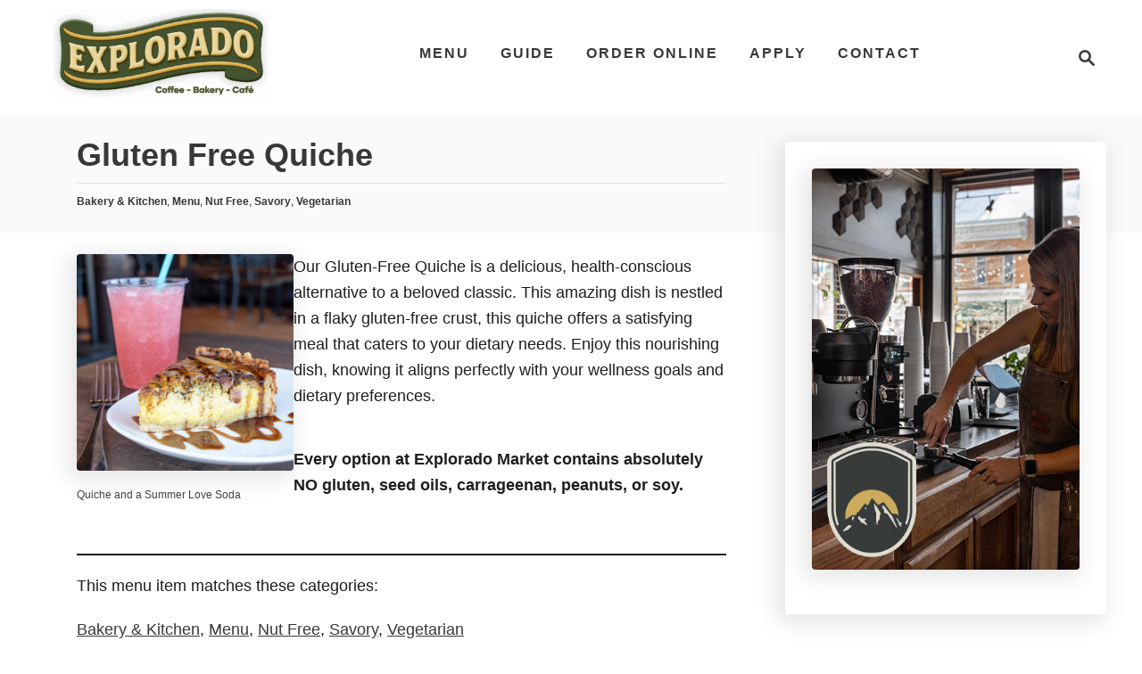

--- FILE ---
content_type: text/html; charset=UTF-8
request_url: https://exploradomarket.com/gluten-free-quiche/
body_size: 18253
content:
<!DOCTYPE html><html lang="en-US">
	<head>
				<meta charset="UTF-8">
		<meta name="viewport" content="width=device-width, initial-scale=1.0">
		<meta http-equiv="X-UA-Compatible" content="ie=edge">
		<title>Gluten Free Quiche &#8211; Explorado Market</title>
<meta name='robots' content='max-image-preview:large' />
<link rel="alternate" type="application/rss+xml" title="Explorado Market &raquo; Feed" href="https://exploradomarket.com/feed/" />
<link rel="alternate" type="application/rss+xml" title="Explorado Market &raquo; Comments Feed" href="https://exploradomarket.com/comments/feed/" />
<link rel="alternate" type="application/rss+xml" title="Explorado Market &raquo; Gluten Free Quiche Comments Feed" href="https://exploradomarket.com/gluten-free-quiche/feed/" />
<link rel="alternate" title="oEmbed (JSON)" type="application/json+oembed" href="https://exploradomarket.com/wp-json/oembed/1.0/embed?url=https%3A%2F%2Fexploradomarket.com%2Fgluten-free-quiche%2F" />
<link rel="alternate" title="oEmbed (XML)" type="text/xml+oembed" href="https://exploradomarket.com/wp-json/oembed/1.0/embed?url=https%3A%2F%2Fexploradomarket.com%2Fgluten-free-quiche%2F&#038;format=xml" />
<style type="text/css" id="mv-trellis-custom-css">:root{--mv-trellis-color-link:var(--mv-trellis-color-primary);--mv-trellis-color-link-hover:var(--mv-trellis-color-secondary);--mv-trellis-font-body:system,BlinkMacSystemFont,-apple-system,".SFNSText-Regular","San Francisco","Roboto","Segoe UI","Helvetica Neue","Lucida Grande",sans-serif;--mv-trellis-font-heading:system,BlinkMacSystemFont,-apple-system,".SFNSText-Regular","San Francisco","Roboto","Segoe UI","Helvetica Neue","Lucida Grande",sans-serif;--mv-trellis-font-size-ex-sm:0.750375rem;--mv-trellis-font-size-sm:0.984375rem;--mv-trellis-font-size:1.125rem;--mv-trellis-font-size-lg:1.265625rem;--mv-trellis-color-primary:#36383a;--mv-trellis-color-secondary:#cbaa5b;--mv-trellis-max-logo-size:100px;--mv-trellis-gutter-small:24px;--mv-trellis-gutter:48px;--mv-trellis-gutter-double:96px;--mv-trellis-gutter-large:96px;--mv-trellis-wisteria-desktop-logo-width:295.66666666667px;--mv-trellis-color-background-accent:#fafafa;--mv-trellis-h1-font-color:#36383a;--mv-trellis-h1-font-size:2.25rem;}</style><style id='wp-img-auto-sizes-contain-inline-css' type='text/css'>
img:is([sizes=auto i],[sizes^="auto," i]){contain-intrinsic-size:3000px 1500px}
/*# sourceURL=wp-img-auto-sizes-contain-inline-css */
</style>
<style id='wp-block-library-inline-css' type='text/css'>
:root{--wp-block-synced-color:#7a00df;--wp-block-synced-color--rgb:122,0,223;--wp-bound-block-color:var(--wp-block-synced-color);--wp-editor-canvas-background:#ddd;--wp-admin-theme-color:#007cba;--wp-admin-theme-color--rgb:0,124,186;--wp-admin-theme-color-darker-10:#006ba1;--wp-admin-theme-color-darker-10--rgb:0,107,160.5;--wp-admin-theme-color-darker-20:#005a87;--wp-admin-theme-color-darker-20--rgb:0,90,135;--wp-admin-border-width-focus:2px}@media (min-resolution:192dpi){:root{--wp-admin-border-width-focus:1.5px}}.wp-element-button{cursor:pointer}:root .has-very-light-gray-background-color{background-color:#eee}:root .has-very-dark-gray-background-color{background-color:#313131}:root .has-very-light-gray-color{color:#eee}:root .has-very-dark-gray-color{color:#313131}:root .has-vivid-green-cyan-to-vivid-cyan-blue-gradient-background{background:linear-gradient(135deg,#00d084,#0693e3)}:root .has-purple-crush-gradient-background{background:linear-gradient(135deg,#34e2e4,#4721fb 50%,#ab1dfe)}:root .has-hazy-dawn-gradient-background{background:linear-gradient(135deg,#faaca8,#dad0ec)}:root .has-subdued-olive-gradient-background{background:linear-gradient(135deg,#fafae1,#67a671)}:root .has-atomic-cream-gradient-background{background:linear-gradient(135deg,#fdd79a,#004a59)}:root .has-nightshade-gradient-background{background:linear-gradient(135deg,#330968,#31cdcf)}:root .has-midnight-gradient-background{background:linear-gradient(135deg,#020381,#2874fc)}:root{--wp--preset--font-size--normal:16px;--wp--preset--font-size--huge:42px}.has-regular-font-size{font-size:1em}.has-larger-font-size{font-size:2.625em}.has-normal-font-size{font-size:var(--wp--preset--font-size--normal)}.has-huge-font-size{font-size:var(--wp--preset--font-size--huge)}.has-text-align-center{text-align:center}.has-text-align-left{text-align:left}.has-text-align-right{text-align:right}.has-fit-text{white-space:nowrap!important}#end-resizable-editor-section{display:none}.aligncenter{clear:both}.items-justified-left{justify-content:flex-start}.items-justified-center{justify-content:center}.items-justified-right{justify-content:flex-end}.items-justified-space-between{justify-content:space-between}.screen-reader-text{border:0;clip-path:inset(50%);height:1px;margin:-1px;overflow:hidden;padding:0;position:absolute;width:1px;word-wrap:normal!important}.screen-reader-text:focus{background-color:#ddd;clip-path:none;color:#444;display:block;font-size:1em;height:auto;left:5px;line-height:normal;padding:15px 23px 14px;text-decoration:none;top:5px;width:auto;z-index:100000}html :where(.has-border-color){border-style:solid}html :where([style*=border-top-color]){border-top-style:solid}html :where([style*=border-right-color]){border-right-style:solid}html :where([style*=border-bottom-color]){border-bottom-style:solid}html :where([style*=border-left-color]){border-left-style:solid}html :where([style*=border-width]){border-style:solid}html :where([style*=border-top-width]){border-top-style:solid}html :where([style*=border-right-width]){border-right-style:solid}html :where([style*=border-bottom-width]){border-bottom-style:solid}html :where([style*=border-left-width]){border-left-style:solid}html :where(img[class*=wp-image-]){height:auto;max-width:100%}:where(figure){margin:0 0 1em}html :where(.is-position-sticky){--wp-admin--admin-bar--position-offset:var(--wp-admin--admin-bar--height,0px)}@media screen and (max-width:600px){html :where(.is-position-sticky){--wp-admin--admin-bar--position-offset:0px}}

/*# sourceURL=wp-block-library-inline-css */
</style><style id='wp-block-heading-inline-css' type='text/css'>
h1:where(.wp-block-heading).has-background,h2:where(.wp-block-heading).has-background,h3:where(.wp-block-heading).has-background,h4:where(.wp-block-heading).has-background,h5:where(.wp-block-heading).has-background,h6:where(.wp-block-heading).has-background{padding:1.25em 2.375em}h1.has-text-align-left[style*=writing-mode]:where([style*=vertical-lr]),h1.has-text-align-right[style*=writing-mode]:where([style*=vertical-rl]),h2.has-text-align-left[style*=writing-mode]:where([style*=vertical-lr]),h2.has-text-align-right[style*=writing-mode]:where([style*=vertical-rl]),h3.has-text-align-left[style*=writing-mode]:where([style*=vertical-lr]),h3.has-text-align-right[style*=writing-mode]:where([style*=vertical-rl]),h4.has-text-align-left[style*=writing-mode]:where([style*=vertical-lr]),h4.has-text-align-right[style*=writing-mode]:where([style*=vertical-rl]),h5.has-text-align-left[style*=writing-mode]:where([style*=vertical-lr]),h5.has-text-align-right[style*=writing-mode]:where([style*=vertical-rl]),h6.has-text-align-left[style*=writing-mode]:where([style*=vertical-lr]),h6.has-text-align-right[style*=writing-mode]:where([style*=vertical-rl]){rotate:180deg}
/*# sourceURL=https://exploradomarket.com/wp-includes/blocks/heading/style.min.css */
</style>
<style id='wp-block-image-inline-css' type='text/css'>
.wp-block-image>a,.wp-block-image>figure>a{display:inline-block}.wp-block-image img{box-sizing:border-box;height:auto;max-width:100%;vertical-align:bottom}@media not (prefers-reduced-motion){.wp-block-image img.hide{visibility:hidden}.wp-block-image img.show{animation:show-content-image .4s}}.wp-block-image[style*=border-radius] img,.wp-block-image[style*=border-radius]>a{border-radius:inherit}.wp-block-image.has-custom-border img{box-sizing:border-box}.wp-block-image.aligncenter{text-align:center}.wp-block-image.alignfull>a,.wp-block-image.alignwide>a{width:100%}.wp-block-image.alignfull img,.wp-block-image.alignwide img{height:auto;width:100%}.wp-block-image .aligncenter,.wp-block-image .alignleft,.wp-block-image .alignright,.wp-block-image.aligncenter,.wp-block-image.alignleft,.wp-block-image.alignright{display:table}.wp-block-image .aligncenter>figcaption,.wp-block-image .alignleft>figcaption,.wp-block-image .alignright>figcaption,.wp-block-image.aligncenter>figcaption,.wp-block-image.alignleft>figcaption,.wp-block-image.alignright>figcaption{caption-side:bottom;display:table-caption}.wp-block-image .alignleft{float:left;margin:.5em 1em .5em 0}.wp-block-image .alignright{float:right;margin:.5em 0 .5em 1em}.wp-block-image .aligncenter{margin-left:auto;margin-right:auto}.wp-block-image :where(figcaption){margin-bottom:1em;margin-top:.5em}.wp-block-image.is-style-circle-mask img{border-radius:9999px}@supports ((-webkit-mask-image:none) or (mask-image:none)) or (-webkit-mask-image:none){.wp-block-image.is-style-circle-mask img{border-radius:0;-webkit-mask-image:url('data:image/svg+xml;utf8,<svg viewBox="0 0 100 100" xmlns="http://www.w3.org/2000/svg"><circle cx="50" cy="50" r="50"/></svg>');mask-image:url('data:image/svg+xml;utf8,<svg viewBox="0 0 100 100" xmlns="http://www.w3.org/2000/svg"><circle cx="50" cy="50" r="50"/></svg>');mask-mode:alpha;-webkit-mask-position:center;mask-position:center;-webkit-mask-repeat:no-repeat;mask-repeat:no-repeat;-webkit-mask-size:contain;mask-size:contain}}:root :where(.wp-block-image.is-style-rounded img,.wp-block-image .is-style-rounded img){border-radius:9999px}.wp-block-image figure{margin:0}.wp-lightbox-container{display:flex;flex-direction:column;position:relative}.wp-lightbox-container img{cursor:zoom-in}.wp-lightbox-container img:hover+button{opacity:1}.wp-lightbox-container button{align-items:center;backdrop-filter:blur(16px) saturate(180%);background-color:#5a5a5a40;border:none;border-radius:4px;cursor:zoom-in;display:flex;height:20px;justify-content:center;opacity:0;padding:0;position:absolute;right:16px;text-align:center;top:16px;width:20px;z-index:100}@media not (prefers-reduced-motion){.wp-lightbox-container button{transition:opacity .2s ease}}.wp-lightbox-container button:focus-visible{outline:3px auto #5a5a5a40;outline:3px auto -webkit-focus-ring-color;outline-offset:3px}.wp-lightbox-container button:hover{cursor:pointer;opacity:1}.wp-lightbox-container button:focus{opacity:1}.wp-lightbox-container button:focus,.wp-lightbox-container button:hover,.wp-lightbox-container button:not(:hover):not(:active):not(.has-background){background-color:#5a5a5a40;border:none}.wp-lightbox-overlay{box-sizing:border-box;cursor:zoom-out;height:100vh;left:0;overflow:hidden;position:fixed;top:0;visibility:hidden;width:100%;z-index:100000}.wp-lightbox-overlay .close-button{align-items:center;cursor:pointer;display:flex;justify-content:center;min-height:40px;min-width:40px;padding:0;position:absolute;right:calc(env(safe-area-inset-right) + 16px);top:calc(env(safe-area-inset-top) + 16px);z-index:5000000}.wp-lightbox-overlay .close-button:focus,.wp-lightbox-overlay .close-button:hover,.wp-lightbox-overlay .close-button:not(:hover):not(:active):not(.has-background){background:none;border:none}.wp-lightbox-overlay .lightbox-image-container{height:var(--wp--lightbox-container-height);left:50%;overflow:hidden;position:absolute;top:50%;transform:translate(-50%,-50%);transform-origin:top left;width:var(--wp--lightbox-container-width);z-index:9999999999}.wp-lightbox-overlay .wp-block-image{align-items:center;box-sizing:border-box;display:flex;height:100%;justify-content:center;margin:0;position:relative;transform-origin:0 0;width:100%;z-index:3000000}.wp-lightbox-overlay .wp-block-image img{height:var(--wp--lightbox-image-height);min-height:var(--wp--lightbox-image-height);min-width:var(--wp--lightbox-image-width);width:var(--wp--lightbox-image-width)}.wp-lightbox-overlay .wp-block-image figcaption{display:none}.wp-lightbox-overlay button{background:none;border:none}.wp-lightbox-overlay .scrim{background-color:#fff;height:100%;opacity:.9;position:absolute;width:100%;z-index:2000000}.wp-lightbox-overlay.active{visibility:visible}@media not (prefers-reduced-motion){.wp-lightbox-overlay.active{animation:turn-on-visibility .25s both}.wp-lightbox-overlay.active img{animation:turn-on-visibility .35s both}.wp-lightbox-overlay.show-closing-animation:not(.active){animation:turn-off-visibility .35s both}.wp-lightbox-overlay.show-closing-animation:not(.active) img{animation:turn-off-visibility .25s both}.wp-lightbox-overlay.zoom.active{animation:none;opacity:1;visibility:visible}.wp-lightbox-overlay.zoom.active .lightbox-image-container{animation:lightbox-zoom-in .4s}.wp-lightbox-overlay.zoom.active .lightbox-image-container img{animation:none}.wp-lightbox-overlay.zoom.active .scrim{animation:turn-on-visibility .4s forwards}.wp-lightbox-overlay.zoom.show-closing-animation:not(.active){animation:none}.wp-lightbox-overlay.zoom.show-closing-animation:not(.active) .lightbox-image-container{animation:lightbox-zoom-out .4s}.wp-lightbox-overlay.zoom.show-closing-animation:not(.active) .lightbox-image-container img{animation:none}.wp-lightbox-overlay.zoom.show-closing-animation:not(.active) .scrim{animation:turn-off-visibility .4s forwards}}@keyframes show-content-image{0%{visibility:hidden}99%{visibility:hidden}to{visibility:visible}}@keyframes turn-on-visibility{0%{opacity:0}to{opacity:1}}@keyframes turn-off-visibility{0%{opacity:1;visibility:visible}99%{opacity:0;visibility:visible}to{opacity:0;visibility:hidden}}@keyframes lightbox-zoom-in{0%{transform:translate(calc((-100vw + var(--wp--lightbox-scrollbar-width))/2 + var(--wp--lightbox-initial-left-position)),calc(-50vh + var(--wp--lightbox-initial-top-position))) scale(var(--wp--lightbox-scale))}to{transform:translate(-50%,-50%) scale(1)}}@keyframes lightbox-zoom-out{0%{transform:translate(-50%,-50%) scale(1);visibility:visible}99%{visibility:visible}to{transform:translate(calc((-100vw + var(--wp--lightbox-scrollbar-width))/2 + var(--wp--lightbox-initial-left-position)),calc(-50vh + var(--wp--lightbox-initial-top-position))) scale(var(--wp--lightbox-scale));visibility:hidden}}
/*# sourceURL=https://exploradomarket.com/wp-includes/blocks/image/style.min.css */
</style>
<style id='wp-block-post-terms-inline-css' type='text/css'>
.wp-block-post-terms{box-sizing:border-box}.wp-block-post-terms .wp-block-post-terms__separator{white-space:pre-wrap}
/*# sourceURL=https://exploradomarket.com/wp-includes/blocks/post-terms/style.min.css */
</style>
<style id='wp-block-columns-inline-css' type='text/css'>
.wp-block-columns{box-sizing:border-box;display:flex;flex-wrap:wrap!important}@media (min-width:782px){.wp-block-columns{flex-wrap:nowrap!important}}.wp-block-columns{align-items:normal!important}.wp-block-columns.are-vertically-aligned-top{align-items:flex-start}.wp-block-columns.are-vertically-aligned-center{align-items:center}.wp-block-columns.are-vertically-aligned-bottom{align-items:flex-end}@media (max-width:781px){.wp-block-columns:not(.is-not-stacked-on-mobile)>.wp-block-column{flex-basis:100%!important}}@media (min-width:782px){.wp-block-columns:not(.is-not-stacked-on-mobile)>.wp-block-column{flex-basis:0;flex-grow:1}.wp-block-columns:not(.is-not-stacked-on-mobile)>.wp-block-column[style*=flex-basis]{flex-grow:0}}.wp-block-columns.is-not-stacked-on-mobile{flex-wrap:nowrap!important}.wp-block-columns.is-not-stacked-on-mobile>.wp-block-column{flex-basis:0;flex-grow:1}.wp-block-columns.is-not-stacked-on-mobile>.wp-block-column[style*=flex-basis]{flex-grow:0}:where(.wp-block-columns){margin-bottom:1.75em}:where(.wp-block-columns.has-background){padding:1.25em 2.375em}.wp-block-column{flex-grow:1;min-width:0;overflow-wrap:break-word;word-break:break-word}.wp-block-column.is-vertically-aligned-top{align-self:flex-start}.wp-block-column.is-vertically-aligned-center{align-self:center}.wp-block-column.is-vertically-aligned-bottom{align-self:flex-end}.wp-block-column.is-vertically-aligned-stretch{align-self:stretch}.wp-block-column.is-vertically-aligned-bottom,.wp-block-column.is-vertically-aligned-center,.wp-block-column.is-vertically-aligned-top{width:100%}
/*# sourceURL=https://exploradomarket.com/wp-includes/blocks/columns/style.min.css */
</style>
<style id='wp-block-group-inline-css' type='text/css'>
.wp-block-group{box-sizing:border-box}:where(.wp-block-group.wp-block-group-is-layout-constrained){position:relative}
/*# sourceURL=https://exploradomarket.com/wp-includes/blocks/group/style.min.css */
</style>
<style id='wp-block-paragraph-inline-css' type='text/css'>
.is-small-text{font-size:.875em}.is-regular-text{font-size:1em}.is-large-text{font-size:2.25em}.is-larger-text{font-size:3em}.has-drop-cap:not(:focus):first-letter{float:left;font-size:8.4em;font-style:normal;font-weight:100;line-height:.68;margin:.05em .1em 0 0;text-transform:uppercase}body.rtl .has-drop-cap:not(:focus):first-letter{float:none;margin-left:.1em}p.has-drop-cap.has-background{overflow:hidden}:root :where(p.has-background){padding:1.25em 2.375em}:where(p.has-text-color:not(.has-link-color)) a{color:inherit}p.has-text-align-left[style*="writing-mode:vertical-lr"],p.has-text-align-right[style*="writing-mode:vertical-rl"]{rotate:180deg}
/*# sourceURL=https://exploradomarket.com/wp-includes/blocks/paragraph/style.min.css */
</style>
<style id='wp-block-separator-inline-css' type='text/css'>
@charset "UTF-8";.wp-block-separator{border:none;border-top:2px solid}:root :where(.wp-block-separator.is-style-dots){height:auto;line-height:1;text-align:center}:root :where(.wp-block-separator.is-style-dots):before{color:currentColor;content:"···";font-family:serif;font-size:1.5em;letter-spacing:2em;padding-left:2em}.wp-block-separator.is-style-dots{background:none!important;border:none!important}
/*# sourceURL=https://exploradomarket.com/wp-includes/blocks/separator/style.min.css */
</style>
<style id='global-styles-inline-css' type='text/css'>
:root{--wp--preset--aspect-ratio--square: 1;--wp--preset--aspect-ratio--4-3: 4/3;--wp--preset--aspect-ratio--3-4: 3/4;--wp--preset--aspect-ratio--3-2: 3/2;--wp--preset--aspect-ratio--2-3: 2/3;--wp--preset--aspect-ratio--16-9: 16/9;--wp--preset--aspect-ratio--9-16: 9/16;--wp--preset--color--black: #000000;--wp--preset--color--cyan-bluish-gray: #abb8c3;--wp--preset--color--white: #ffffff;--wp--preset--color--pale-pink: #f78da7;--wp--preset--color--vivid-red: #cf2e2e;--wp--preset--color--luminous-vivid-orange: #ff6900;--wp--preset--color--luminous-vivid-amber: #fcb900;--wp--preset--color--light-green-cyan: #7bdcb5;--wp--preset--color--vivid-green-cyan: #00d084;--wp--preset--color--pale-cyan-blue: #8ed1fc;--wp--preset--color--vivid-cyan-blue: #0693e3;--wp--preset--color--vivid-purple: #9b51e0;--wp--preset--gradient--vivid-cyan-blue-to-vivid-purple: linear-gradient(135deg,rgb(6,147,227) 0%,rgb(155,81,224) 100%);--wp--preset--gradient--light-green-cyan-to-vivid-green-cyan: linear-gradient(135deg,rgb(122,220,180) 0%,rgb(0,208,130) 100%);--wp--preset--gradient--luminous-vivid-amber-to-luminous-vivid-orange: linear-gradient(135deg,rgb(252,185,0) 0%,rgb(255,105,0) 100%);--wp--preset--gradient--luminous-vivid-orange-to-vivid-red: linear-gradient(135deg,rgb(255,105,0) 0%,rgb(207,46,46) 100%);--wp--preset--gradient--very-light-gray-to-cyan-bluish-gray: linear-gradient(135deg,rgb(238,238,238) 0%,rgb(169,184,195) 100%);--wp--preset--gradient--cool-to-warm-spectrum: linear-gradient(135deg,rgb(74,234,220) 0%,rgb(151,120,209) 20%,rgb(207,42,186) 40%,rgb(238,44,130) 60%,rgb(251,105,98) 80%,rgb(254,248,76) 100%);--wp--preset--gradient--blush-light-purple: linear-gradient(135deg,rgb(255,206,236) 0%,rgb(152,150,240) 100%);--wp--preset--gradient--blush-bordeaux: linear-gradient(135deg,rgb(254,205,165) 0%,rgb(254,45,45) 50%,rgb(107,0,62) 100%);--wp--preset--gradient--luminous-dusk: linear-gradient(135deg,rgb(255,203,112) 0%,rgb(199,81,192) 50%,rgb(65,88,208) 100%);--wp--preset--gradient--pale-ocean: linear-gradient(135deg,rgb(255,245,203) 0%,rgb(182,227,212) 50%,rgb(51,167,181) 100%);--wp--preset--gradient--electric-grass: linear-gradient(135deg,rgb(202,248,128) 0%,rgb(113,206,126) 100%);--wp--preset--gradient--midnight: linear-gradient(135deg,rgb(2,3,129) 0%,rgb(40,116,252) 100%);--wp--preset--font-size--small: 13px;--wp--preset--font-size--medium: 20px;--wp--preset--font-size--large: 36px;--wp--preset--font-size--x-large: 42px;--wp--preset--spacing--20: 0.44rem;--wp--preset--spacing--30: 0.67rem;--wp--preset--spacing--40: 1rem;--wp--preset--spacing--50: 1.5rem;--wp--preset--spacing--60: 2.25rem;--wp--preset--spacing--70: 3.38rem;--wp--preset--spacing--80: 5.06rem;--wp--preset--shadow--natural: 6px 6px 9px rgba(0, 0, 0, 0.2);--wp--preset--shadow--deep: 12px 12px 50px rgba(0, 0, 0, 0.4);--wp--preset--shadow--sharp: 6px 6px 0px rgba(0, 0, 0, 0.2);--wp--preset--shadow--outlined: 6px 6px 0px -3px rgb(255, 255, 255), 6px 6px rgb(0, 0, 0);--wp--preset--shadow--crisp: 6px 6px 0px rgb(0, 0, 0);}:where(.is-layout-flex){gap: 0.5em;}:where(.is-layout-grid){gap: 0.5em;}body .is-layout-flex{display: flex;}.is-layout-flex{flex-wrap: wrap;align-items: center;}.is-layout-flex > :is(*, div){margin: 0;}body .is-layout-grid{display: grid;}.is-layout-grid > :is(*, div){margin: 0;}:where(.wp-block-columns.is-layout-flex){gap: 2em;}:where(.wp-block-columns.is-layout-grid){gap: 2em;}:where(.wp-block-post-template.is-layout-flex){gap: 1.25em;}:where(.wp-block-post-template.is-layout-grid){gap: 1.25em;}.has-black-color{color: var(--wp--preset--color--black) !important;}.has-cyan-bluish-gray-color{color: var(--wp--preset--color--cyan-bluish-gray) !important;}.has-white-color{color: var(--wp--preset--color--white) !important;}.has-pale-pink-color{color: var(--wp--preset--color--pale-pink) !important;}.has-vivid-red-color{color: var(--wp--preset--color--vivid-red) !important;}.has-luminous-vivid-orange-color{color: var(--wp--preset--color--luminous-vivid-orange) !important;}.has-luminous-vivid-amber-color{color: var(--wp--preset--color--luminous-vivid-amber) !important;}.has-light-green-cyan-color{color: var(--wp--preset--color--light-green-cyan) !important;}.has-vivid-green-cyan-color{color: var(--wp--preset--color--vivid-green-cyan) !important;}.has-pale-cyan-blue-color{color: var(--wp--preset--color--pale-cyan-blue) !important;}.has-vivid-cyan-blue-color{color: var(--wp--preset--color--vivid-cyan-blue) !important;}.has-vivid-purple-color{color: var(--wp--preset--color--vivid-purple) !important;}.has-black-background-color{background-color: var(--wp--preset--color--black) !important;}.has-cyan-bluish-gray-background-color{background-color: var(--wp--preset--color--cyan-bluish-gray) !important;}.has-white-background-color{background-color: var(--wp--preset--color--white) !important;}.has-pale-pink-background-color{background-color: var(--wp--preset--color--pale-pink) !important;}.has-vivid-red-background-color{background-color: var(--wp--preset--color--vivid-red) !important;}.has-luminous-vivid-orange-background-color{background-color: var(--wp--preset--color--luminous-vivid-orange) !important;}.has-luminous-vivid-amber-background-color{background-color: var(--wp--preset--color--luminous-vivid-amber) !important;}.has-light-green-cyan-background-color{background-color: var(--wp--preset--color--light-green-cyan) !important;}.has-vivid-green-cyan-background-color{background-color: var(--wp--preset--color--vivid-green-cyan) !important;}.has-pale-cyan-blue-background-color{background-color: var(--wp--preset--color--pale-cyan-blue) !important;}.has-vivid-cyan-blue-background-color{background-color: var(--wp--preset--color--vivid-cyan-blue) !important;}.has-vivid-purple-background-color{background-color: var(--wp--preset--color--vivid-purple) !important;}.has-black-border-color{border-color: var(--wp--preset--color--black) !important;}.has-cyan-bluish-gray-border-color{border-color: var(--wp--preset--color--cyan-bluish-gray) !important;}.has-white-border-color{border-color: var(--wp--preset--color--white) !important;}.has-pale-pink-border-color{border-color: var(--wp--preset--color--pale-pink) !important;}.has-vivid-red-border-color{border-color: var(--wp--preset--color--vivid-red) !important;}.has-luminous-vivid-orange-border-color{border-color: var(--wp--preset--color--luminous-vivid-orange) !important;}.has-luminous-vivid-amber-border-color{border-color: var(--wp--preset--color--luminous-vivid-amber) !important;}.has-light-green-cyan-border-color{border-color: var(--wp--preset--color--light-green-cyan) !important;}.has-vivid-green-cyan-border-color{border-color: var(--wp--preset--color--vivid-green-cyan) !important;}.has-pale-cyan-blue-border-color{border-color: var(--wp--preset--color--pale-cyan-blue) !important;}.has-vivid-cyan-blue-border-color{border-color: var(--wp--preset--color--vivid-cyan-blue) !important;}.has-vivid-purple-border-color{border-color: var(--wp--preset--color--vivid-purple) !important;}.has-vivid-cyan-blue-to-vivid-purple-gradient-background{background: var(--wp--preset--gradient--vivid-cyan-blue-to-vivid-purple) !important;}.has-light-green-cyan-to-vivid-green-cyan-gradient-background{background: var(--wp--preset--gradient--light-green-cyan-to-vivid-green-cyan) !important;}.has-luminous-vivid-amber-to-luminous-vivid-orange-gradient-background{background: var(--wp--preset--gradient--luminous-vivid-amber-to-luminous-vivid-orange) !important;}.has-luminous-vivid-orange-to-vivid-red-gradient-background{background: var(--wp--preset--gradient--luminous-vivid-orange-to-vivid-red) !important;}.has-very-light-gray-to-cyan-bluish-gray-gradient-background{background: var(--wp--preset--gradient--very-light-gray-to-cyan-bluish-gray) !important;}.has-cool-to-warm-spectrum-gradient-background{background: var(--wp--preset--gradient--cool-to-warm-spectrum) !important;}.has-blush-light-purple-gradient-background{background: var(--wp--preset--gradient--blush-light-purple) !important;}.has-blush-bordeaux-gradient-background{background: var(--wp--preset--gradient--blush-bordeaux) !important;}.has-luminous-dusk-gradient-background{background: var(--wp--preset--gradient--luminous-dusk) !important;}.has-pale-ocean-gradient-background{background: var(--wp--preset--gradient--pale-ocean) !important;}.has-electric-grass-gradient-background{background: var(--wp--preset--gradient--electric-grass) !important;}.has-midnight-gradient-background{background: var(--wp--preset--gradient--midnight) !important;}.has-small-font-size{font-size: var(--wp--preset--font-size--small) !important;}.has-medium-font-size{font-size: var(--wp--preset--font-size--medium) !important;}.has-large-font-size{font-size: var(--wp--preset--font-size--large) !important;}.has-x-large-font-size{font-size: var(--wp--preset--font-size--x-large) !important;}
:where(.wp-block-columns.is-layout-flex){gap: 2em;}:where(.wp-block-columns.is-layout-grid){gap: 2em;}
/*# sourceURL=global-styles-inline-css */
</style>
<style id='core-block-supports-inline-css' type='text/css'>
.wp-container-core-columns-is-layout-9d6595d7{flex-wrap:nowrap;}
/*# sourceURL=core-block-supports-inline-css */
</style>

<style id='classic-theme-styles-inline-css' type='text/css'>
/*! This file is auto-generated */
.wp-block-button__link{color:#fff;background-color:#32373c;border-radius:9999px;box-shadow:none;text-decoration:none;padding:calc(.667em + 2px) calc(1.333em + 2px);font-size:1.125em}.wp-block-file__button{background:#32373c;color:#fff;text-decoration:none}
/*# sourceURL=/wp-includes/css/classic-themes.min.css */
</style>
<link rel="stylesheet" class="mvt-styles" href="https://exploradomarket.com/wp-content/mvt-critical/1/26eb672df5c55d1abac9876df1e0501a.c65260461f259ef1c3b1757672111ef9.secondary.css?ver=6.9" media="print" onload="this.media='all'"><noscript><link rel='stylesheet' id='mvt-uncritical-css' href='https://exploradomarket.com/wp-content/mvt-critical/1/26eb672df5c55d1abac9876df1e0501a.c65260461f259ef1c3b1757672111ef9.secondary.css?ver=6.9' type='text/css' media='all' />
</noscript><style>@charset 'UTF-8';.wp-block-getwid-recent-posts__entry-header{max-width:100%;margin-left:0;margin-right:0}@media screen and (min-width:768px){.has-layout-list .wp-block-getwid-recent-posts__post .wp-block-getwid-recent-posts__entry-header,.has-layout-list .wp-block-getwid-recent-posts__post .wp-block-getwid-recent-posts__entry-header .wp-block-getwid-recent-posts__post-title{margin-top:0}}@media screen and (min-width:768px){.has-layout-list .wp-block-getwid-custom-post-type__entry-header,.has-layout-list .wp-block-getwid-custom-post-type__entry-header .wp-block-getwid-custom-post-type__post-title{margin-top:0}}.wp-block-column>.wp-block-getwid-template-post-featured-image:only-child{height:100%}.wp-block-column>.wp-block-getwid-template-post-featured-image:only-child img{height:100%;width:100%;-o-object-fit:cover;object-fit:cover}a,article,aside,body,div,figure,form,h1,header,html,img,label,li,nav,p,span,strong,ul{margin:0;padding:0;border:0;font:inherit;font-size:100%;vertical-align:baseline}article,aside,figure,header,nav{display:block}body{box-sizing:border-box;margin-right:auto;margin-left:auto;color:#000;background-color:#fff;line-height:1;word-wrap:break-word;word-break:break-word}ul{margin-left:15px;list-style:disc}*,:after,:before{box-sizing:inherit;margin:0;padding:0}img{height:auto}img{max-width:100%}.mvt-content>*{margin-bottom:20px}body{font-size:1.125rem;font-size:var(--mv-trellis-font-size,1.125rem);font-family:Arial,sans-serif;font-family:var(--mv-trellis-font-body,Arial,sans-serif);color:#1e1e1e;font-weight:400;line-height:1.625}h1{font-family:Georgia,Times,Times New Roman,serif;font-family:var(--mv-trellis-font-heading,Georgia,Times,"Times New Roman",serif);margin-bottom:10px;margin-bottom:var(--mv-trellis-gutter-small,10px);color:#000;color:var(--mv-trellis-heading-font-color,#000);display:block;font-weight:700}h1{font-size:2.25rem;font-size:var(--mv-trellis-h1-font-size,2.25rem)}h1{color:#000;color:var(--mv-trellis-h1-font-color,#000)}p,ul{margin-bottom:1.75rem;margin-bottom:calc(18px + var(--mv-trellis-gutter-small,10px))}a,a:visited{color:#4b4266;color:var(--mv-trellis-color-link,#4b4266)}strong{font-weight:700}ul{list-style:disc}ul li{margin-left:15px}li{margin-bottom:10px}li li:first-child{margin-top:10px}.header{display:block}.header a{text-decoration:none}.header-container{width:auto;display:flex;flex-direction:row;position:relative;max-width:1200px;height:75px;margin:10px auto;align-items:center;flex-flow:row nowrap;justify-content:space-between}@media only screen and (min-width:1161px){.header-container{min-height:var(--mv-trellis-max-logo-size,75px);height:unset}}.header .header-logo img{display:inline-block}.header-singular{background:#fafafa;background:var(--mv-trellis-color-background-accent,#fafafa)}@media only screen and (min-width:1161px){.header-singular{padding-right:0;padding-left:0}}@media only screen and (max-width:1160px){.header-logo-container:not(.blog){width:100%;margin-right:84px}}.header-logo-container{max-width:100%;margin-right:64px;text-align:center}@media only screen and (min-width:1161px){.header-logo-container{width:-moz-fit-content;width:fit-content;margin-right:0;text-align:left;align-self:center;justify-content:left}}.search-toggle~.header-logo-container{margin-right:0}@media only screen and (max-width:1160px){.header .header-container .header-logo-container .header-logo-img:not(.home){width:auto;max-height:75px;vertical-align:middle}}@media only screen and (min-width:1161px){.header .header-container .header-logo-container .header-logo-img:not(.home){max-height:150px;max-height:var(--mv-trellis-max-logo-size,150px);width:auto;max-width:400px}}@media only screen and (min-width:1161px){.header-container:not(.blog){padding-left:20px}}#primary-nav{z-index:99999;width:100%;height:auto}.nav-container{padding:20px 0;font-size:0}@media only screen and (min-width:1161px){.nav-container{max-width:100%}}.nav-container ul{-webkit-margin-after:0;margin-block-end:0;-webkit-margin-before:0;margin-block-start:0;-webkit-margin-end:0;margin-inline-end:0;-webkit-margin-start:0;margin-inline-start:0;-webkit-padding-start:0;padding-inline-start:0}.menu-item,.menu-item a{display:block}.menu-item a{font-size:1rem;font-size:var(--mv-trellis-font-size-sm,1rem);text-decoration:none}.menu-item a,.menu-item a:visited{color:#4b4266;color:var(--mv-trellis-color-link,#4b4266)}.nav .menu-item a{padding:20px}.header .menu-item a,.header .sub-menu .menu-item a{font-size:1rem;font-weight:700;line-height:1.15;letter-spacing:2px;text-transform:uppercase}@media (max-width:1160px){.header .nav>.nav-wrapper>nav.nav-container>ul>li:not(.sub-menu-open)>ul.sub-menu{display:none}.header .nav>.nav-wrapper>nav.nav-container>ul>li>a{display:flex}.header .nav>.nav-wrapper>nav.nav-container>ul>li>a>span{display:block;align-self:center}.header .nav>.nav-wrapper>nav.nav-container>ul>li.menu-item span.toggle-sub-menu{display:inline-flex;margin-left:.25em;padding:8px}.header li span.toggle-sub-menu svg{width:16px;height:16px}.header li span.toggle-sub-menu svg path{fill:#4b4266;fill:var(--mv-trellis-link-color,#4b4266)}.header .sub-menu{position:relative}.header .sub-menu li{padding-left:30px}.header .menu-item>a:after,.header .sub-menu li a:after{display:block;position:absolute;right:0;left:0;height:1px;margin-top:20px;background:#fff;content:""}.header .menu-item>a:after{margin-top:39px}.header .menu-item-has-children>a:after{margin-top:52px}}.sub-menu{margin:0}.nav-closed{display:none;flex:0}@media only screen and (min-width:1161px){button.search-toggle{padding-right:0}}.magnifying-glass,.nav-toggle,.search-toggle{color:#4b4266;color:var(--mv-trellis-color-link,#4b4266);border-radius:.25rem;background:#fff;box-shadow:none;vertical-align:middle;flex:0 0 auto}@media only screen and (min-width:1161px){.magnifying-glass,.nav-toggle,.search-toggle{padding-right:0}}.nav-toggle svg,.search-toggle svg{fill:#4b4266;fill:var(--mv-trellis-color-link,#4b4266);width:24px;height:24px;margin:10px;vertical-align:middle}.nav-toggle{order:0}.search-toggle{order:3}svg.magnifying-glass{padding:0}@media only screen and (min-width:1161px){.toggle-sub-menu{display:none}}@media only screen and (min-width:1161px){body:not(.blog) .nav{display:block;max-width:calc(100% - var(--mv-trellis-wisteria-desktop-logo-width,30%))}}@media only screen and (min-width:1161px){.nav-container{padding:0;height:100%}.nav-toggle{display:none}.nav-closed{display:block}.nav-closed{box-shadow:none}.nav-list{align-items:center;display:flex;flex-flow:row wrap;max-height:100%;justify-content:flex-end;position:relative}.nav-list .menu-item-has-children>.sub-menu{visibility:hidden;opacity:0;transform:scale(.95)}.nav-list>.menu-item>.sub-menu{min-width:100%}.nav-list .menu-item{line-height:2rem;position:relative}.nav .nav-list .menu-item a{border:none;padding:10px}.nav .nav-list .menu-item .menu-item>a{padding:10px 20px}.nav-list .sub-menu{background-color:#fff;margin:0 auto;position:absolute;top:calc(100% + 1px);right:0;max-width:250px;width:max-content;z-index:999}.nav-list .sub-menu .menu-item{margin:0}}@media only screen and (min-width:1161px){.magnifying-glass,.search-toggle{letter-spacing:normal}}@media only screen and (min-width:1161px) and (min-width:1161px){.magnifying-glass,.search-toggle{padding-right:10px;padding-left:10px;font-size:1rem;line-height:1.15;text-align:center;align-self:center;flex:0 0 auto}}@media only screen and (min-width:1161px){.nav{order:1}}@media only screen and (min-width:1161px) and (min-width:1161px){.toggle-sub-menu{display:none}}span.toggle-sub-menu path{fill:#4b4266;fill:var(--mv-trellis-color-primary,#4b4266)}@media only screen and (hover:none) and (any-pointer:coarse) and (min-width:1161px){span.toggle-sub-menu svg{padding:.2em 0 0 .15em}}article .entry-content{clear:both}@media only screen and (min-width:1161px){article .entry-content{max-width:calc(840px - var(--mv-trellis-gutter,20px)*2)}}article .article-meta{text-align:center}article .article-meta a{font-weight:700;text-decoration:none}@media only screen and (min-width:1161px){article .article-meta{text-align:left}}.entry-header{margin-bottom:10px;margin-bottom:var(--mv-trellis-gutter-small,10px);padding-top:10px;padding-top:var(--mv-trellis-gutter-small,10px);padding-bottom:10px;padding-bottom:var(--mv-trellis-gutter-small,10px);max-width:1200px;position:relative;display:block;width:100%}.entry-header:before{position:absolute;z-index:-1;top:0;right:0;bottom:0;border-left:9999px solid #fafafa;border-left:9999px solid var(--mv-trellis-color-background-accent,#fafafa);box-shadow:9999px 0 0 #fafafa;box-shadow:9999px 0 0 var(--mv-trellis-color-background-accent,#fafafa);content:""}.entry-header .archive-title{margin-bottom:0}article:after{display:table;clear:both;content:""}article .article-meta,article .post-meta-single,article .post-meta-single-top,article .post-meta-wrapper{font-size:.75rem;font-size:var(--mv-trellis-font-size-ex-sm,.75rem);line-height:1.5;vertical-align:bottom}article .article-meta p,article .post-meta-single p,article .post-meta-single-top p,article .post-meta-wrapper p{margin:0;padding:0;line-height:1.5;vertical-align:bottom}.entry-header #comment-count{display:inline-block}.entry-header .author-meta,.entry-header .meta-cats{display:block;line-height:1.8;vertical-align:bottom}.entry-header .author-meta{margin-bottom:10px;padding-bottom:10px;border-bottom:.5px solid #e1e1e1}.entry-header .article-meta.no-author-meta{margin-top:10px;padding-top:10px;border-top:.5px solid #e1e1e1}.entry-header a#comment-count{font-weight:700;text-decoration:none}.entry-header svg{fill:#4b4266;fill:var(--mv-trellis-link-color,#4b4266);vertical-align:middle}.entry-header h1.entry-title{font-family:Arial,sans-serif;font-family:var(--mv-trellis-font-heading,Arial,sans-serif);padding:0;line-height:normal}.entry-header h1.entry-title:only-child{margin-bottom:0;padding-bottom:0}h1.article-heading{margin-bottom:0;padding-top:10px;padding-bottom:10px;font-size:2.25rem;font-size:var(--mv-trellis-h1-font-size,2.25rem);line-height:1em;text-align:center}@media (min-width:1161px){h1.article-heading{padding-bottom:20px;padding-bottom:var(--mv-trellis-gutter,20px);padding-top:20px;line-height:normal;text-align:left}}h1.article-heading{width:100%}.content{max-width:1200px;margin-right:auto;margin-left:auto}.content .wrapper-content{display:block;padding-right:20px;padding-left:20px;text-align:left}@media only screen and (min-width:1161px){.content .wrapper-content{display:grid;max-width:1200px;margin-right:auto;margin-left:auto;column-gap:20px;grid-auto-flow:column;grid-template-areas:"content_before content_before" "content sidebar" "content_after content_after";grid-template-columns:1fr 360px}}@media only screen and (min-width:1250px){.content .wrapper-content{padding-right:0;padding-left:0}}@media only screen and (max-width:340px){.content .wrapper-content{padding-right:10px;padding-left:10px}}#content{position:relative;max-width:728px;margin-right:auto;margin-left:auto;width:100%;display:block;grid-area:content}@media only screen and (min-width:1161px){#content{width:728px}}.content h1,.content p{width:100%}.wp-block-image{display:block;max-width:100%;height:auto}.wp-block-image img{margin-bottom:1em;border-radius:.25rem;box-shadow:-5px 5px 25px 5px rgba(0,0,0,.1)}.content-container-before-post{grid-area:content_before;padding-bottom:10px;max-width:100%}.content-container-after-post{grid-area:content_after;max-width:100%}article a{font-weight:400}:root{--mv-trellis-sidebar-top-margin-offset:calc(var(--mv-trellis-h1-font-size, 36px)*2.75)}.sidebar{max-width:360px;z-index:1;grid-area:sidebar;margin-left:auto;margin-right:auto;margin-top:30px}@media only screen and (min-width:1161px){.sidebar{padding-bottom:0;width:360px}}.sidebar-primary{height:-moz-fit-content;height:fit-content;margin-bottom:50px;padding-top:30px;padding-bottom:30px;background:#fff;border-radius:.25rem;box-shadow:-5px 5px 25px 5px rgba(0,0,0,.1)}@media only screen and (max-width:1160px){.sidebar-primary{margin-top:20px;margin-top:var(--mv-trellis-gutter,20px);margin-bottom:20px;margin-bottom:var(--mv-trellis-gutter,20px);box-shadow:none}}@media (min-width:1161px){.sidebar-primary{width:360px}}.mv-sticky-slot{display:none}@media only screen and (min-width:1161px){.mv-sticky-slot{display:block;position:sticky;top:1rem}.admin-bar .mv-sticky-slot{top:3rem}.mv-sticky-slot #sidebar_btf_sticky_wrapper.stuck{position:static}}.screen-reader-text{overflow:hidden;clip:rect(1px,1px,1px,1px);position:absolute!important;width:1px;height:1px;margin:-1px;padding:0;border:0;word-wrap:normal!important;-webkit-clip-path:inset(50%);clip-path:inset(50%)}.search-submit,button,input[type=submit]{background-color:#4b4266;background-color:var(--mv-trellis-color-link,#4b4266);font-family:Arial,sans-serif;font-family:var(--mv-trellis-font-body,Arial,sans-serif);display:block;max-width:100%;padding:6px 20px;border:none;border-radius:.25rem;color:#fff;box-shadow:none;font-size:1rem;font-weight:400;line-height:1.625;text-align:center;text-decoration:none;letter-spacing:.05em}@media only screen and (min-width:600px){.search-submit,button,input[type=submit]{width:-moz-fit-content;width:fit-content}}#search-container{display:none;position:absolute;z-index:3;top:0;left:0;width:100%;height:100%;background-color:#fff;align-items:center;justify-content:center}#search-container .search-field{font-family:Arial,sans-serif;font-family:var(--mv-trellis-font-body,Arial,sans-serif);line-height:1.15}#search-container input.search-submit{display:none}#search-container .search-close{color:#4b4266;color:var(--mv-trellis-color-link,#4b4266);padding:6px 10px;background-color:transparent;flex:0 0 auto}input.search-field{font-family:Arial,sans-serif;font-family:var(--mv-trellis-font-body,Arial,sans-serif);border-radius:.25rem}.search-field{margin-top:10px;margin-top:var(--mv-trellis-gutter-small,10px);margin-bottom:10px;margin-bottom:var(--mv-trellis-gutter-small,10px);width:100%;padding:10px;border:1px solid var(--mv-trellis-color-link,#4b4266);outline:0;background:#fff;box-shadow:inset 0 1px 3px rgba(0,0,0,.15);font-size:1.125rem;line-height:1.625;vertical-align:baseline}.header .search-field{margin-bottom:0;text-overflow:ellipsis;width:calc(100vw - 78px)}@media only screen and (min-width:600px){.header .search-field{width:400px}}.widget-container{display:block;margin-right:auto;margin-bottom:20px;margin-left:auto;padding-right:30px;padding-bottom:0;padding-left:30px;background:#fff;font-size:1.125rem;font-size:var(--mv-trellis-font-size,1.125rem);line-height:1.625;text-align:left;letter-spacing:1px}.widget-container img{display:flex;width:100%;margin-right:auto;margin-left:auto;border-radius:.25rem}@media only screen and (min-width:600px){.widget-container img{width:auto;max-width:100%}}.widget_media_image{text-align:center}.widget_media_image img{width:100%;border-radius:.25rem}.mv_trellis_mobile_hide{display:none}@media only screen and (min-width:1161px){.mv_trellis_mobile_hide{display:block}}.wisteria-trellis #mv-trellis-comments{overflow-x:auto;grid-area:comments;margin-bottom:20px;margin-bottom:var(--mv-trellis-gutter,20px)}input[type=search]{font-size:1rem;font-size:var(--mv-trellis-font-size,1rem);width:100%;margin:0 0 10px;margin:0 0 calc(var(--mv-trellis-gutter,20px)/ 2);padding:8px;border:1px solid #e1e1e1;outline:0;background:#fff;box-shadow:none}input{resize:vertical}</style><script type="text/javascript" src="https://exploradomarket.com/wp-includes/js/jquery/jquery.min.js?ver=3.7.1" id="jquery-core-js"></script>
<script type="text/javascript" src="https://exploradomarket.com/wp-includes/js/jquery/jquery-migrate.min.js?ver=3.4.1" id="jquery-migrate-js"></script>
<link rel="https://api.w.org/" href="https://exploradomarket.com/wp-json/" /><link rel="alternate" title="JSON" type="application/json" href="https://exploradomarket.com/wp-json/wp/v2/posts/246" /><link rel="EditURI" type="application/rsd+xml" title="RSD" href="https://exploradomarket.com/xmlrpc.php?rsd" />
<meta name="generator" content="WordPress 6.9" />
<link rel="canonical" href="https://exploradomarket.com/gluten-free-quiche/" />
<link rel='shortlink' href='https://exploradomarket.com/?p=246' />
<meta name="cdp-version" content="1.4.4" /><style type="text/css" id="mv-trellis-native-ads-css">:root{--mv-trellis-color-native-ad-background: var(--mv-trellis-color-background-accent,#fafafa);}[class*="mv-trellis-native-ad"]{display:flex;flex-direction:column;text-align:center;align-items:center;padding:10px;margin:15px 0;border-top:1px solid #eee;border-bottom:1px solid #eee;background-color:var(--mv-trellis-color-native-ad-background,#fafafa)}[class*="mv-trellis-native-ad"] [data-native-type="image"]{background-repeat:no-repeat;background-size:cover;background-position:center center;}[class*="mv-trellis-native-ad"] [data-native-type="sponsoredBy"]{font-size:0.875rem;text-decoration:none;transition:color .3s ease-in-out,background-color .3s ease-in-out;}[class*="mv-trellis-native-ad"] [data-native-type="title"]{line-height:1;margin:10px 0;max-width:100%;text-decoration:none;transition:color .3s ease-in-out,background-color .3s ease-in-out;}[class*="mv-trellis-native-ad"] [data-native-type="title"],[class*="mv-trellis-native-ad"] [data-native-type="sponsoredBy"]{color:var(--mv-trellis-color-link)}[class*="mv-trellis-native-ad"] [data-native-type="title"]:hover,[class*="mv-trellis-native-ad"] [data-native-type="sponsoredBy"]:hover{color:var(--mv-trellis-color-link-hover)}[class*="mv-trellis-native-ad"] [data-native-type="body"]{max-width:100%;}[class*="mv-trellis-native-ad"] .article-read-more{display:inline-block;font-size:0.875rem;line-height:1.25;margin-left:0px;margin-top:10px;padding:10px 20px;text-align:right;text-decoration:none;text-transform:uppercase;}@media only screen and (min-width:600px){.mv-trellis-native-ad-feed,.mv-trellis-native-ad-content{flex-direction:row;padding:0;text-align:left;}.mv-trellis-native-ad-feed .native-content,.mv-trellis-native-ad-content{padding:10px}}.mv-trellis-native-ad-feed [data-native-type="image"]{max-width:100%;height:auto;}.mv-trellis-native-ad-feed .cta-container,.mv-trellis-native-ad-content .cta-container{display:flex;flex-direction:column;align-items:center;}@media only screen and (min-width:600px){.mv-trellis-native-ad-feed .cta-container,.mv-trellis-native-ad-content .cta-container{flex-direction:row;align-items: flex-end;justify-content:space-between;}}@media only screen and (min-width:600px){.mv-trellis-native-ad-content{padding:0;}.mv-trellis-native-ad-content .native-content{max-width:calc(100% - 300px);padding:15px;}}.mv-trellis-native-ad-content [data-native-type="image"]{height:300px;max-width:100%;width:300px;}.mv-trellis-native-ad-sticky-sidebar,.mv-trellis-native-ad-sidebar{font-size:var(--mv-trellis-font-size-sm,0.875rem);margin:20px 0;max-width:300px;padding:0 0 var(--mv-trellis-gutter,20px);}.mv-trellis-native-ad-sticky-sidebar [data-native-type="image"],.mv-trellis-native-ad-sticky-sidebar [data-native-type="image"]{height:300px;margin:0 auto;max-width:100%;width:300px;}.mv-trellis-native-ad-sticky-sidebar [data-native-type="body"]{padding:0 var(--mv-trellis-gutter,20px);}.mv-trellis-native-ad-sticky-sidebar [data-native-type="sponsoredBy"],.mv-trellis-native-ad-sticky-sidebar [data-native-type="sponsoredBy"]{display:inline-block}.mv-trellis-native-ad-sticky-sidebar h3,.mv-trellis-native-ad-sidebar h3 [data-native-type="title"]{margin:15px auto;width:300px;}.mv-trellis-native-ad-adhesion{background-color:transparent;flex-direction:row;height:90px;margin:0;padding:0 20px;}.mv-trellis-native-ad-adhesion [data-native-type="image"]{height:120px;margin:0 auto;max-width:100%;transform:translateY(-20px);width:120px;}.mv-trellis-native-ad-adhesion [data-native-type="sponsoredBy"],.mv-trellis-native-ad-adhesion  .article-read-more{font-size:0.75rem;}.mv-trellis-native-ad-adhesion [data-native-type="title"]{font-size:1rem;}.mv-trellis-native-ad-adhesion .native-content{display:flex;flex-direction:column;justify-content:center;padding:0 10px;text-align:left;}.mv-trellis-native-ad-adhesion .cta-container{display:flex;align-items:center;}</style>			<meta name="theme-color" content="#243746"/>
			<link rel="manifest" href="https://exploradomarket.com/manifest">
		<link rel="icon" href="https://exploradomarket.com/wp-content/uploads/2023/05/cropped-Explorado-Badge-32x32.jpg" sizes="32x32" />
<link rel="icon" href="https://exploradomarket.com/wp-content/uploads/2023/05/cropped-Explorado-Badge-192x192.jpg" sizes="192x192" />
<link rel="apple-touch-icon" href="https://exploradomarket.com/wp-content/uploads/2023/05/cropped-Explorado-Badge-180x180.jpg" />
<meta name="msapplication-TileImage" content="https://exploradomarket.com/wp-content/uploads/2023/05/cropped-Explorado-Badge-270x270.jpg" />
		<style type="text/css" id="wp-custom-css">
			/* HOLIDAY PREORDER */
body.home .wp-block-getwid-banner.has-animation-style2 .wp-block-getwid-banner__title+.wp-block-getwid-banner__text {
	font-size: 130%;
}
.wp-block-image.noshadow img {box-shadow: none !important;}
.wpforms-container .wpforms-field.hidden {
    display: none;
}

/* WP Forms */
.wpforms-container .wpforms-field {
    padding: 25px 0;
}
div.wpforms-container-full .wpforms-form .wpforms-field-divider h3 {
    padding-top: 0;
    margin: 0;
}
.wpforms-container .wpforms-form .wpforms-field-checkbox.wpforms-list-3-columns {
    padding-top: 0;
    margin-top: -15px;
}
div.wpforms-container-full .wpforms-field-description {
    margin: 20px 0 0;
}
div.wpforms-container-full .wpforms-form .wpforms-field-layout, .wpforms-container .wpforms-form .wpforms-list-3-columns, .wpforms-container .wpforms-field-html, .wpforms-container .wpforms-form .wpforms-list-2-columns {
    padding-top: 0;
}

.wpforms-field.wpforms-field-divider.noborder {
    border-top: none !important;
    padding: 10px 0;
    border-bottom: 1px solid var(--wpforms-field-border-color);
}
.wpforms-field.wpforms-field-divider.emptyborder {
    padding: 0;
}

div.wpforms-container-full .wpforms-form ul.wpforms-image-choices-modern .wpforms-image-choices-item label {
	background-color: rgba(0,0,0,0.05);
	border: 1px solid rgba(0,0,0,0.1);
}


/* FACETWP */
body.page-id-97 .dpsp-share-text, body.page-id-97 #dpsp-content-top {display: none;}

.fwpl-result {
  background-color: #fafafa;
  padding: 10px;
  text-align: center;
	border-radius: 2px;
}
.fwpl-result {
	margin-right: 10px;
	margin-bottom: 10px;
}
.fwpl-result:nth-child(3n+3) {
  margin-bottom: 10px;
  margin-right: 0;
}
.fwpl-result img {
  margin-left: auto;
  margin-right: auto;
}
.fwpl-result h2 {
  margin: 20px 10px 5px 10px;
  line-height: 1.45em;
  width: calc(100% - 20px) !important;
}
.fwpl-result h2 a {
  text-decoration: none;
}
.fwpl-result .fwpl-item .excerpt-excerpt p {
  margin: 0 10px 0 10px;
	width: calc(100% - 20px) !important;
}
.fwpl-item.button.article-read-more a {
  text-align: center;
}
.fwpl-item.button.article-read-more a button {
  background-color: transparent;
  color: #535a63;
  margin-left: auto;
  margin-right: auto;
  font-size: 1em;
}
.facetwp-facet.facetwp-facet-pagination.facetwp-type-pager {
  text-align: center;
}
a.facetwp-page.active {
  background-color: #545a62;
  color: #ffffff;
  padding: 10px 20px;
  border-radius: 50%;
	font-weight: normal;
}
.facetwp-facet.facetwp-facet-pagination.facetwp-type-pager a.facetwp-page {
  margin-left: 8px;
  margin-right: 8px;
}
a.facetwp-page.next {
  margin-left: 20px !important;
}
.facetwp-facet.facetwp-facet-pagination.facetwp-type-pager button.facetwp-load-more {
  text-align: center;
  margin-right: auto;
  margin-left: auto;
  font-size: 1.25em;
	border: 1px solid #535a63;
	border-radius: 5px;
}
.facetwp-facet.facetwp-facet-pagination.facetwp-type-pager button.facetwp-load-more:hover {
	border: 1px solid #535a63;
	background-color: rgba(0,0,0,0.05);
	color: #535a63;
}


.facetwp-facet.facetwp-facet-menu.facetwp-type-radio .facetwp-radio {
    background: none;
    background-size: 0;
    margin-bottom: 0;
    padding-left: 0;
}
.facetwp-radio.checked {
  background-image: none;
	border: 2px solid rgba(0,0,0,0.3);
	border-radius: 5px;
}
.facetwp-facet.facetwp-facet-menu.facetwp-type-radio .facetwp-radio.checked::after {
	top: 26px !important;
}
.facetwp-facet.facetwp-facet-menu.facetwp-type-radio .facetwp-radio {
    width: calc(20% - 8px);
    float: left;
    margin-left: 10px;
    position: relative;
    display: block;
    height: 82px;
    overflow: hidden;
    margin-bottom: 40px;
}
.facetwp-facet.facetwp-facet-menu.facetwp-type-radio .facetwp-radio img {
    border-radius: 5px;
}
.facetwp-facet.facetwp-facet-menu.facetwp-type-radio .facetwp-radio:nth-child(1) {
    margin-left: 0;
}
.facetwp-facet.facetwp-facet-menu.facetwp-type-radio .facetwp-radio span.facetwp-display-value {
    display: none;
}
.facetwp-facet.facetwp-facet-menu.facetwp-type-radio .facetwp-radio {
    border-radius: 5px;
}
.facetwp-facet.facetwp-facet-menu.facetwp-type-radio .facetwp-radio::before {
	opacity: 0.4; 
}
.facetwp-facet.facetwp-facet-menu.facetwp-type-radio .facetwp-radio.checked::before {
	opacity: 1; 
}
.facetwp-facet.facetwp-facet-menu.facetwp-type-radio .facetwp-radio.checked::after {
    opacity: 1;
    background-color: rgba(0,0,0,0.5);
    color: #fafafa;
    height: 100%;
    top: 0 !important;
    display: flex;
    align-items: center;
    justify-content: center;
}
.facetwp-facet.facetwp-facet-menu.facetwp-type-radio .facetwp-radio:nth-child(1)::after {
    content: "View All";
	left: 0 !important;
}
.facetwp-facet.facetwp-facet-menu.facetwp-type-radio .facetwp-radio:nth-child(1) {
	text-indent: 0;
}
.facetwp-facet.facetwp-facet-menu.facetwp-type-radio .facetwp-radio:nth-child(1)::before {
  content: "";  
	background-image: url('/wp-content/uploads/2023/07/AllMenu.jpg');
    background-size: cover;
	display: block;
	height: 100%;
}
.facetwp-facet.facetwp-facet-menu.facetwp-type-radio .facetwp-radio::after {
}
.facetwp-facet.facetwp-facet-menu.facetwp-type-radio .facetwp-radio[data-value="bakery-kitchen"]::after {
    content: "Bakery & Kitchen";
}
.facetwp-facet.facetwp-facet-menu.facetwp-type-radio .facetwp-radio[data-value="bakery-kitchen"]::before {
    content: "";
    background-image: url('/wp-content/uploads/2023/07/BakeryKitchen.jpg');
    background-size: cover;
    height: 100%;
    display: block;
}
.facetwp-facet.facetwp-facet-menu.facetwp-type-radio .facetwp-radio[data-value="cafe-drinks"]::after {
    content: "Cafe Drinks";
}

.facetwp-facet.facetwp-facet-menu.facetwp-type-radio .facetwp-radio[data-value="cafe-drinks"]::before {
    content: "";
    background-image: url('/wp-content/uploads/2023/07/CafeDrinks.jpg');
    background-size: cover;
    height: 100%;
    display: block;
}
.facetwp-facet.facetwp-facet-menu.facetwp-type-radio .facetwp-radio[data-value="cafe-sweeteners"]::after {
    content: "Cafe Sweeteners";
}
top: 11px
.facetwp-facet.facetwp-facet-menu.facetwp-type-radio .facetwp-radio[data-value="cafe-sweeteners"]::before {
    content: "";
    background-image: url('/wp-content/uploads/2023/01/recipes-vegetarian.jpg');
    background-size: cover;
    height: 100%;
    display: block;
}
.facetwp-facet.facetwp-facet-menu.facetwp-type-radio .facetwp-radio[data-value="signature-drinks"]::after {
    content: "Signature Drinks";
}
.facetwp-facet.facetwp-facet-menu.facetwp-type-radio .facetwp-radio[data-value="signature-drinks"]::before {
    content: "";
    background-image: url('/wp-content/uploads/2023/07/SigSodas.jpg');
    background-size: cover;
    height: 100%;
    display: block;
}
.facetwp-facet.facetwp-facet-menu.facetwp-type-radio .facetwp-radio::after {
    position: absolute;
    width: 100%;
    height: 30px;
    top: 28px;
	  left: 0;
    font-weight: bold;
    color: rgba(0,0,0,0.7);
    text-align: center;
		padding-left: 8px;
	  padding-right: 8px;
}
.facetwp-facet.facetwp-facet-menu.facetwp-type-radio .facetwp-radio:hover {
	opacity: 1;
	border: 2px solid rgba(0,0,0,0.3);
}
.facetwp-radio .facetwp-counter {display: none;}

.facetwp-facet.facetwp-facet-subcat_items.facetwp-type-checkboxes {
   margin-bottom: 20px;
}
.facetwp-facet.facetwp-facet-subcat_items.facetwp-type-checkboxes .facetwp-checkbox {
    background: rgba(0,0,0,0.6);
    -webkit-appearance: none;
    -moz-appearance: none;
    appearance: none;
    border: none;
    width: calc(25% - 9px);
    float: left;
    margin-right: 12px;
    margin-bottom: 12px;
    color: #fff;
    padding: 10px 20px;
    border-radius: 5px;
}
.facetwp-facet.facetwp-facet-subcat_items.facetwp-type-checkboxes .facetwp-checkbox:nth-child(4n+4) {
    margin-right: 0;
}
.facetwp-facet.facetwp-facet-subcat_items.facetwp-type-checkboxes {
  display: inline-block;
  overflow: hidden;
}
.facetwp-facet.facetwp-facet-subcat_items.facetwp-type-checkboxes .facetwp-checkbox.checked {
  background: rgba(0,0,0,0.8);
}

.facetwp-facet.facetwp-facet-menu_item_search.facetwp-type-search span.facetwp-input-wrap {
width: 100%;
  border-radius: 5px;
}
.facetwp-facet.facetwp-facet-menu_item_search.facetwp-type-search span.facetwp-input-wrap i.facetwp-icon {
	right: 7px;
}
.facetwp-facet.facetwp-facet-menu_item_search.facetwp-type-search span.facetwp-input-wrap i.facetwp-icon::before {}
.facetwp-facet.facetwp-facet-menu_item_search.facetwp-type-search span.facetwp-input-wrap input.facetwp-search {
	padding: 20px 40px 20px 20px;
}

.facetwp-facet.facetwp-facet-reset.facetwp-type-reset {
	float: right;
}
.facetwp-facet.facetwp-facet-reset.facetwp-type-reset button.facetwp-reset {
    background-color: #c1363f;
}


 /* FacetWP Responsive */
@media (max-width: 800px) and (min-width: 541px) {
	.facetwp-facet.facetwp-facet-menu.facetwp-type-radio .facetwp-radio:nth-child(1), .facetwp-facet.facetwp-facet-menu.facetwp-type-radio .facetwp-radio:nth-child(2), .facetwp-facet.facetwp-facet-menu.facetwp-type-radio .facetwp-radio:nth-child(3) {
    width: calc(33% - 5px);
		margin-bottom: 10px;
  }
	.facetwp-facet.facetwp-facet-menu.facetwp-type-radio .facetwp-radio:nth-child(4), .facetwp-facet.facetwp-facet-menu.facetwp-type-radio .facetwp-radio:nth-child(5) {
    width: calc(50% - 5px);
  }
	.facetwp-facet.facetwp-facet-menu.facetwp-type-radio .facetwp-radio:nth-child(4) {
    margin-left: 0;
  }
	.facetwp-facet.facetwp-facet-subcat_items.facetwp-type-checkboxes .facetwp-checkbox {
    background: rgba(0,0,0,0.6);
    -webkit-appearance: none;
    -moz-appearance: none;
    appearance: none;
    border: none;
    width: calc(50% - 6px);
    float: left;
    margin-right: 12px;
    margin-bottom: 12px;
    color: #fff;
    padding: 10px 20px;
    border-radius: 5px;
  }
	.facetwp-facet.facetwp-facet-subcat_items.facetwp-type-checkboxes .facetwp-checkbox:nth-child(4n+4), .facetwp-facet.facetwp-facet-subcat_items.facetwp-type-checkboxes .facetwp-checkbox:nth-child(2n+2) {
    margin-right: 0;
  }
}
	@media (max-width: 767px) and (min-width: 481px) {
	.fwpl-layout.el-hkhimk {
    grid-template-columns: repeat(2, 1fr) !important;
    grid-gap: 15px;
}
  .fwpl-result:nth-child(3n+3) {
    margin-right: 10px;
  }
	.fwpl-result {
    margin-right: 0;
  }
}
@media (max-width: 600px) {
	.facetwp-facet.facetwp-facet-menu_item_search.facetwp-type-search {
	margin-bottom: 15px;
  }
}
@media (max-width: 540px) {
	.facetwp-facet.facetwp-facet-menu.facetwp-type-radio .facetwp-radio:nth-child(1), .facetwp-facet.facetwp-facet-menu.facetwp-type-radio .facetwp-radio:nth-child(2), .facetwp-facet.facetwp-facet-menu.facetwp-type-radio .facetwp-radio:nth-child(3), .facetwp-facet.facetwp-facet-menu.facetwp-type-radio .facetwp-radio:nth-child(4), .facetwp-facet.facetwp-facet-menu.facetwp-type-radio .facetwp-radio:nth-child(5) {
    width: 100%;
		margin-bottom: 10px;
    margin-left: 0;
  }
	.facetwp-facet.facetwp-facet-menu.facetwp-type-radio .facetwp-radio:nth-child(5) {
		margin-bottom: 40px;
	}
	.facetwp-facet.facetwp-facet-subcat_items.facetwp-type-checkboxes .facetwp-checkbox:nth-child(4n+4), .facetwp-facet.facetwp-facet-subcat_items.facetwp-type-checkboxes .facetwp-checkbox:nth-child(2n+2) {
    margin-right: 0;
  }
	.facetwp-facet.facetwp-facet-subcat_items.facetwp-type-checkboxes .facetwp-checkbox {
    width: calc(50% - 6px);
  }
}
@media (max-width: 400px) {
	.facetwp-facet.facetwp-facet-subcat_items.facetwp-type-checkboxes .facetwp-checkbox {
    width: 100%;
    margin-right: 0 !important;
    margin-bottom: 5px;
  }
}

@media (max-width: 896px) and (min-width: 801px) {
	.facetwp-facet.facetwp-facet-menu.facetwp-type-radio .facetwp-radio[data-value="bakery-kitchen"]::after {
    top: 14px;
}
}
@media (max-width: 549px) and (min-width: 541px) {
	.facetwp-facet.facetwp-facet-menu.facetwp-type-radio .facetwp-radio[data-value="bakery-kitchen"]::after {
    top: 14px;
}
}
@media (max-width: 889px) and (min-width: 801px) {
	.facetwp-facet.facetwp-facet-menu.facetwp-type-radio .facetwp-radio[data-value="cafe-sweeteners"]::after {
    top: 14px;
}
}
@media (max-width: 876px) and (min-width: 801px) {
	.facetwp-facet.facetwp-facet-menu.facetwp-type-radio .facetwp-radio[data-value="signature-drinks"]::after {
    top: 14px;
}

}


/* General Styling Mods */
.condensed01 p {
	margin-bottom: 8px;
	margin-top: 10px;
}
.condensed01 ul {
	margin-bottom: 15px;
}
.condensed01 li {
	margin-bottom: 1px;
}
.condensed01 p.has-small-font-size {
	margin-left: 15px;
}		</style>
		<style id="wpforms-css-vars-root">
				:root {
					--wpforms-field-border-radius: 3px;
--wpforms-field-background-color: #ffffff;
--wpforms-field-border-color: rgba( 0, 0, 0, 0.25 );
--wpforms-field-text-color: rgba( 0, 0, 0, 0.7 );
--wpforms-label-color: rgba( 0, 0, 0, 0.85 );
--wpforms-label-sublabel-color: rgba( 0, 0, 0, 0.55 );
--wpforms-label-error-color: #d63637;
--wpforms-button-border-radius: 3px;
--wpforms-button-background-color: #066aab;
--wpforms-button-text-color: #ffffff;
--wpforms-field-size-input-height: 43px;
--wpforms-field-size-input-spacing: 15px;
--wpforms-field-size-font-size: 16px;
--wpforms-field-size-line-height: 19px;
--wpforms-field-size-padding-h: 14px;
--wpforms-field-size-checkbox-size: 16px;
--wpforms-field-size-sublabel-spacing: 5px;
--wpforms-field-size-icon-size: 1;
--wpforms-label-size-font-size: 16px;
--wpforms-label-size-line-height: 19px;
--wpforms-label-size-sublabel-font-size: 14px;
--wpforms-label-size-sublabel-line-height: 17px;
--wpforms-button-size-font-size: 17px;
--wpforms-button-size-height: 41px;
--wpforms-button-size-padding-h: 15px;
--wpforms-button-size-margin-top: 10px;

				}
			</style>			</head>
	<body class="wp-singular post-template-default single single-post postid-246 single-format-standard wp-theme-mediavine-trellis wp-child-theme-wisteria-trellis mvt-no-js wisteria-trellis">
				<a href="#content" class="screen-reader-text">Skip to Content</a>
		<div class="before-content">
						<header class="header">
	<div class="wrapper wrapper-header">
				<div class="header-container">
			<button class="search-toggle">
	<span class="screen-reader-text">Search</span>
	<svg version="1.1" xmlns="http://www.w3.org/2000/svg" height="24" width="24" viewBox="0 0 12 12" class="magnifying-glass">
		<title>Magnifying Glass</title>
		<path d="M10.37 9.474L7.994 7.1l-.17-.1a3.45 3.45 0 0 0 .644-2.01A3.478 3.478 0 1 0 4.99 8.47c.75 0 1.442-.24 2.01-.648l.098.17 2.375 2.373c.19.188.543.142.79-.105s.293-.6.104-.79zm-5.38-2.27a2.21 2.21 0 1 1 2.21-2.21A2.21 2.21 0 0 1 4.99 7.21z"></path>
	</svg>
</button>
<div id="search-container">
	<form role="search" method="get" class="searchform" action="https://exploradomarket.com/">
	<label>
		<span class="screen-reader-text">Search for:</span>
		<input type="search" class="search-field"
			placeholder="Enter search keywords"
			value="" name="s"
			title="Search for:" />
	</label>
	<input type="submit" class="search-submit" value="Search" />
</form>
	<button class="search-close">
		<span class="screen-reader-text">Close Search</span>
		&times;
	</button>
</div>
			<div class="nav">
	<div class="wrapper nav-wrapper">
						<button class="nav-toggle" aria-label="Menu"><svg xmlns="http://www.w3.org/2000/svg" viewBox="0 0 32 32" width="32px" height="32px">
	<path d="M4,10h24c1.104,0,2-0.896,2-2s-0.896-2-2-2H4C2.896,6,2,6.896,2,8S2.896,10,4,10z M28,14H4c-1.104,0-2,0.896-2,2  s0.896,2,2,2h24c1.104,0,2-0.896,2-2S29.104,14,28,14z M28,22H4c-1.104,0-2,0.896-2,2s0.896,2,2,2h24c1.104,0,2-0.896,2-2  S29.104,22,28,22z" />
</svg>
</button>
				<nav id="primary-nav" class="nav-container nav-closed"><ul id="menu-main-nav" class="nav-list"><li id="menu-item-100" class="menu-item menu-item-type-post_type menu-item-object-page menu-item-100"><a href="https://exploradomarket.com/menu/"><span>Menu</span></a></li>
<li id="menu-item-101" class="menu-item menu-item-type-post_type menu-item-object-page menu-item-has-children menu-item-101"><a href="https://exploradomarket.com/about/"><span>GUIDE</span><span class="toggle-sub-menu"><svg class="icon-arrow-down" width="6" height="4" viewBox="0 0 6 4" fill="none" xmlns="http://www.w3.org/2000/svg"><path fill-rule="evenodd" clip-rule="evenodd" d="M3 3.5L0 0L6 0L3 3.5Z" fill="#41A4A9"></path></svg></span></a>
<ul class="sub-menu">
	<li id="menu-item-299" class="menu-item menu-item-type-post_type menu-item-object-page menu-item-299"><a href="https://exploradomarket.com/about/">About</a></li>
	<li id="menu-item-300" class="menu-item menu-item-type-post_type menu-item-object-page menu-item-300"><a href="https://exploradomarket.com/gift-card/">Gift Card</a></li>
	<li id="menu-item-102" class="menu-item menu-item-type-post_type menu-item-object-page menu-item-102"><a href="https://exploradomarket.com/location/">Location</a></li>
</ul>
</li>
<li id="menu-item-497" class="menu-item menu-item-type-post_type menu-item-object-page menu-item-has-children menu-item-497"><a href="https://exploradomarket.com/order-online/"><span>Order Online</span><span class="toggle-sub-menu"><svg class="icon-arrow-down" width="6" height="4" viewBox="0 0 6 4" fill="none" xmlns="http://www.w3.org/2000/svg"><path fill-rule="evenodd" clip-rule="evenodd" d="M3 3.5L0 0L6 0L3 3.5Z" fill="#41A4A9"></path></svg></span></a>
<ul class="sub-menu">
	<li id="menu-item-500" class="menu-item menu-item-type-custom menu-item-object-custom menu-item-500"><a href="https://www.noshdelivery.co/order/restaurant/explorado-market-gluten-free-bakery-menu/392">NOSH Delivery</a></li>
	<li id="menu-item-1044" class="menu-item menu-item-type-post_type menu-item-object-page menu-item-1044"><a href="https://exploradomarket.com/gluten-free-orders/">Pre-Order Meals</a></li>
	<li id="menu-item-503" class="menu-item menu-item-type-post_type menu-item-object-page menu-item-503"><a href="https://exploradomarket.com/catering/">Catering</a></li>
	<li id="menu-item-501" class="menu-item menu-item-type-post_type menu-item-object-page menu-item-501"><a href="https://exploradomarket.com/cake-order-form/">Custom Cakes</a></li>
	<li id="menu-item-905" class="menu-item menu-item-type-post_type menu-item-object-page menu-item-905"><a href="https://exploradomarket.com/personalized-cake-tasting/">Cake Tasting</a></li>
	<li id="menu-item-498" class="menu-item menu-item-type-post_type menu-item-object-page menu-item-498"><a href="https://exploradomarket.com/classroom-party-order-form/">Classroom / Personal Party</a></li>
	<li id="menu-item-502" class="menu-item menu-item-type-post_type menu-item-object-page menu-item-502"><a href="https://exploradomarket.com/wholesale-order-form/">Wholesale</a></li>
	<li id="menu-item-1073" class="menu-item menu-item-type-post_type menu-item-object-page menu-item-1073"><a href="https://exploradomarket.com/order-keto-treats/">Keto Treats</a></li>
</ul>
</li>
<li id="menu-item-583" class="menu-item menu-item-type-post_type menu-item-object-page menu-item-583"><a href="https://exploradomarket.com/apply/"><span>Apply</span></a></li>
<li id="menu-item-104" class="menu-item menu-item-type-post_type menu-item-object-page menu-item-104"><a href="https://exploradomarket.com/contact/"><span>Contact</span></a></li>
</ul></nav>	</div>
</div>


							<div class="header-logo-container">
					<a href="https://exploradomarket.com/" title="Explorado Market" class="header-logo"><picture><img src="https://exploradomarket.com/wp-content/uploads/2025/06/Explorado.png" srcset="https://exploradomarket.com/wp-content/uploads/2025/06/Explorado.png 1218w, https://exploradomarket.com/wp-content/uploads/2025/06/Explorado-300x124.png 300w, https://exploradomarket.com/wp-content/uploads/2025/06/Explorado-1024x424.png 1024w, https://exploradomarket.com/wp-content/uploads/2025/06/Explorado-768x318.png 768w, https://exploradomarket.com/wp-content/uploads/2025/06/Explorado-960x397.png 960w, https://exploradomarket.com/wp-content/uploads/2025/06/Explorado-1080x447.png 1080w, https://exploradomarket.com/wp-content/uploads/2025/06/Explorado-1200x497.png 1200w" sizes="(max-width: 760px) calc(100vw - 96px), 720px" class="size-full size-ratio-full wp-image-1814 header-logo-img ggnoads" alt="Explorado Market" data-pin-nopin="true" height="504" width="1218"></picture></a>				</div>
					</div>
	</div>
	</header>
					</div>
		
	<!-- Main Content Section -->
	<div class="content">
		<div class="wrapper wrapper-content">
					<main id="content" class="content-container">
				
		<article id="post-246" class="article-post article post-246 post type-post status-publish format-standard has-post-thumbnail hentry category-bakery-kitchen category-menu category-nut-free category-savory category-vegetarian">

			<header class="entry-header header-singular wrapper">
		<h1 class="entry-title article-heading">Gluten Free Quiche</h1>
	<div class="article-meta post-meta-wrapper post-meta-single post-meta-single-top no-author-meta">
			<p class="meta-cats"><span class="cat-links"><span class="screen-reader-text">Categories </span><a href="https://exploradomarket.com/category/menu/bakery-kitchen/" rel="category tag">Bakery &amp; Kitchen</a>, <a href="https://exploradomarket.com/category/menu/" rel="category tag">Menu</a>, <a href="https://exploradomarket.com/category/menu/nut-free/" rel="category tag">Nut Free</a>, <a href="https://exploradomarket.com/category/menu/savory/" rel="category tag">Savory</a>, <a href="https://exploradomarket.com/category/menu/vegetarian/" rel="category tag">Vegetarian</a></span></p>
		</div>

</header>

			<div class="entry-content mvt-content">
				<style>img#mv-trellis-img-1::before{padding-top:100%; }img#mv-trellis-img-1{display:block;}</style>
<div class="wp-block-columns is-layout-flex wp-container-core-columns-is-layout-9d6595d7 wp-block-columns-is-layout-flex">
<div class="wp-block-column is-layout-flow wp-block-column-is-layout-flow" style="flex-basis:33.33%">
<figure class="wp-block-image size-full"><noscript><img fetchpriority="high" decoding="async" width="1000" height="1000" src="https://exploradomarket.com/wp-content/uploads/2023/05/Quiche-and-Soda.jpg" alt="Quiche and a Summer Love Soda" class="wp-image-49" srcset="https://exploradomarket.com/wp-content/uploads/2023/05/Quiche-and-Soda.jpg 1000w, https://exploradomarket.com/wp-content/uploads/2023/05/Quiche-and-Soda-300x300.jpg 300w, https://exploradomarket.com/wp-content/uploads/2023/05/Quiche-and-Soda-150x150.jpg 150w, https://exploradomarket.com/wp-content/uploads/2023/05/Quiche-and-Soda-768x768.jpg 768w, https://exploradomarket.com/wp-content/uploads/2023/05/Quiche-and-Soda-728x728.jpg 728w, https://exploradomarket.com/wp-content/uploads/2023/05/Quiche-and-Soda-480x480.jpg 480w, https://exploradomarket.com/wp-content/uploads/2023/05/Quiche-and-Soda-320x320.jpg 320w, https://exploradomarket.com/wp-content/uploads/2023/05/Quiche-and-Soda-200x200.jpg 200w, https://exploradomarket.com/wp-content/uploads/2023/05/Quiche-and-Soda-960x960.jpg 960w" sizes="(max-width: 760px) calc(100vw - 96px), 720px"></noscript><img fetchpriority="high" decoding="async" width="1000" height="1000" src="data:image/svg+xml,%3Csvg%20xmlns='http://www.w3.org/2000/svg'%20viewBox='0%200%201000%201000'%3E%3Crect%20width='1000'%20height='1000'%20style='fill:%23e3e3e3'/%3E%3C/svg%3E" alt="Quiche and a Summer Love Soda" class="wp-image-49 eager-load" sizes="(max-width: 760px) calc(100vw - 96px), 720px" data-pin-media="https://exploradomarket.com/wp-content/uploads/2023/05/Quiche-and-Soda.jpg" id="mv-trellis-img-1" loading="eager" data-src="https://exploradomarket.com/wp-content/uploads/2023/05/Quiche-and-Soda.jpg" data-srcset="https://exploradomarket.com/wp-content/uploads/2023/05/Quiche-and-Soda.jpg 1000w, https://exploradomarket.com/wp-content/uploads/2023/05/Quiche-and-Soda-300x300.jpg 300w, https://exploradomarket.com/wp-content/uploads/2023/05/Quiche-and-Soda-150x150.jpg 150w, https://exploradomarket.com/wp-content/uploads/2023/05/Quiche-and-Soda-768x768.jpg 768w, https://exploradomarket.com/wp-content/uploads/2023/05/Quiche-and-Soda-728x728.jpg 728w, https://exploradomarket.com/wp-content/uploads/2023/05/Quiche-and-Soda-480x480.jpg 480w, https://exploradomarket.com/wp-content/uploads/2023/05/Quiche-and-Soda-320x320.jpg 320w, https://exploradomarket.com/wp-content/uploads/2023/05/Quiche-and-Soda-200x200.jpg 200w, https://exploradomarket.com/wp-content/uploads/2023/05/Quiche-and-Soda-960x960.jpg 960w" data-svg="1" data-trellis-processed="1"><figcaption class="wp-element-caption">Quiche and a Summer Love Soda</figcaption></figure>
</div>



<div class="wp-block-column is-layout-flow wp-block-column-is-layout-flow" style="flex-basis:66.66%">
<p>Our Gluten-Free Quiche is a delicious, health-conscious alternative to a beloved classic. This amazing dish is nestled in a flaky gluten-free crust, this quiche offers a satisfying meal that caters to your dietary needs. Enjoy this nourishing dish, knowing it aligns perfectly with your wellness goals and dietary preferences.</p>



<p><strong>Every option at Explorado Market contains absolutely NO gluten, seed oils, carrageenan, peanuts, or soy.</strong></p>
</div>
</div>



<hr class="wp-block-separator has-alpha-channel-opacity">



<p>This menu item matches these categories:</p>


<div class="taxonomy-category wp-block-post-terms"><a href="https://exploradomarket.com/category/menu/bakery-kitchen/" rel="tag">Bakery &amp; Kitchen</a><span class="wp-block-post-terms__separator">, </span><a href="https://exploradomarket.com/category/menu/" rel="tag">Menu</a><span class="wp-block-post-terms__separator">, </span><a href="https://exploradomarket.com/category/menu/nut-free/" rel="tag">Nut Free</a><span class="wp-block-post-terms__separator">, </span><a href="https://exploradomarket.com/category/menu/savory/" rel="tag">Savory</a><span class="wp-block-post-terms__separator">, </span><a href="https://exploradomarket.com/category/menu/vegetarian/" rel="tag">Vegetarian</a></div>


<hr class="wp-block-separator has-alpha-channel-opacity">



<div class="wp-block-columns is-layout-flex wp-container-core-columns-is-layout-9d6595d7 wp-block-columns-is-layout-flex">
<div class="wp-block-column is-layout-flow wp-block-column-is-layout-flow">
<h3 class="wp-block-heading"></h3>
</div>



<div class="wp-block-column is-layout-flow wp-block-column-is-layout-flow">
<h3 class="wp-block-heading">Flavor Options:</h3>



<p>Broccoli &amp; Ham, Cheese &amp; Veggie<br>Served w/ an optional Balsamic Drizzle</p>
</div>
</div>



<h2 class="wp-block-heading">Ingredients in the Gluten Free Quiche</h2>



<p>HAM: Eggs, Butter, Milk, Ham, Cheddar Jack Cheese, Broccoli, Water, Sweet White Rice Flour, Brown Rice Flour, Potato Starch, Palm Shortening, Sorghum Flour, Tapioca Starch, Redmond Salt, Apple Cider Vinegar, Garlic, Onion, Black Pepper, Xanthan Gum, Cayenne Pepper</p>



<p>VEG: Eggs, Butter, Milk, Cheddar Jack Cheese, Broccoli, Tomatoes, Water, Spinach, Sweet White Rice Flour, Brown Rice Flour, Potato Starch, Palm Shortening, Sorghum Flour, Tapioca Starch, Redmond Salt, Apple Cider Vinegar, Garlic, Onion, Black Pepper, Xanthan Gum, Cayenne Pepper</p>



<h2 class="wp-block-heading">About Our Gluten Free Quiche</h2>



<p>Our Gluten-Free Quiche offers a delicious, health-conscious take on a classic dish. This amazing dish is  nestled in a flaky, gluten-free crust, this quiche ensures a satisfying meal without the gluten.</p>



<p>The popularity of gluten-free options has surged due to increased understanding of gluten-related health conditions like celiac disease and non-celiac gluten sensitivity. For individuals with these conditions, consuming gluten can lead to uncomfortable and potentially harmful health effects.</p>



<p>Furthermore, even for those without these conditions, many people find that reducing or eliminating gluten from their diet can lead to improved digestive health, potential weight management benefits, and an overall feeling of wellness.</p>



<p>Our Gluten-Free Quiche is a testament to our commitment to providing delicious, inclusive food options. Whether you&rsquo;re navigating a gluten-free lifestyle, managing specific health conditions, or simply seeking healthier choices, our Gluten-Free Quiche offers a delectable and nourishing choice.</p>
			</div>
						<footer class="entry-footer">
							</footer><!-- .entry-footer -->
					</article>
		
	<nav class="navigation post-navigation" aria-label="Posts">
		<h2 class="screen-reader-text">Post navigation</h2>
		<div class="nav-links"><div class="nav-previous"><a href="https://exploradomarket.com/gluten-free-brown-butter-espresso-brownie/" rel="prev" aria-hidden="true" tabindex="-1" class="post-thumbnail"><style>img#mv-trellis-img-2::before{padding-top:100%; }img#mv-trellis-img-2{display:block;}</style><noscript><img src="https://exploradomarket.com/wp-content/uploads/2023/05/Brown-Butter-Espresso-Cookies-200x200.jpg" srcset="https://exploradomarket.com/wp-content/uploads/2023/05/Brown-Butter-Espresso-Cookies-200x200.jpg 200w, https://exploradomarket.com/wp-content/uploads/2023/05/Brown-Butter-Espresso-Cookies-300x300.jpg 300w, https://exploradomarket.com/wp-content/uploads/2023/05/Brown-Butter-Espresso-Cookies-150x150.jpg 150w, https://exploradomarket.com/wp-content/uploads/2023/05/Brown-Butter-Espresso-Cookies-768x768.jpg 768w, https://exploradomarket.com/wp-content/uploads/2023/05/Brown-Butter-Espresso-Cookies-728x728.jpg 728w, https://exploradomarket.com/wp-content/uploads/2023/05/Brown-Butter-Espresso-Cookies-480x480.jpg 480w, https://exploradomarket.com/wp-content/uploads/2023/05/Brown-Butter-Espresso-Cookies-320x320.jpg 320w, https://exploradomarket.com/wp-content/uploads/2023/05/Brown-Butter-Espresso-Cookies-960x960.jpg 960w, https://exploradomarket.com/wp-content/uploads/2023/05/Brown-Butter-Espresso-Cookies.jpg 1000w" sizes="(max-width: 599px) 320px, (max-width: 700px) calc(50vw - 30px), 320px" alt="" data-pin-nopin="true" class="size-mv_trellis_1x1_low_res size-ratio-mv_trellis_1x1 wp-image-361 post-nav-img ggnoads" height="200" width="200"></noscript><img src="https://exploradomarket.com/wp-content/uploads/2023/05/Brown-Butter-Espresso-Cookies-200x200.jpg" srcset="https://exploradomarket.com/wp-content/uploads/2023/05/Brown-Butter-Espresso-Cookies-200x200.jpg 200w, https://exploradomarket.com/wp-content/uploads/2023/05/Brown-Butter-Espresso-Cookies-300x300.jpg 300w, https://exploradomarket.com/wp-content/uploads/2023/05/Brown-Butter-Espresso-Cookies-150x150.jpg 150w, https://exploradomarket.com/wp-content/uploads/2023/05/Brown-Butter-Espresso-Cookies-768x768.jpg 768w, https://exploradomarket.com/wp-content/uploads/2023/05/Brown-Butter-Espresso-Cookies-728x728.jpg 728w, https://exploradomarket.com/wp-content/uploads/2023/05/Brown-Butter-Espresso-Cookies-480x480.jpg 480w, https://exploradomarket.com/wp-content/uploads/2023/05/Brown-Butter-Espresso-Cookies-320x320.jpg 320w, https://exploradomarket.com/wp-content/uploads/2023/05/Brown-Butter-Espresso-Cookies-960x960.jpg 960w, https://exploradomarket.com/wp-content/uploads/2023/05/Brown-Butter-Espresso-Cookies.jpg 1000w" sizes="(max-width: 599px) 320px, (max-width: 700px) calc(50vw - 30px), 320px" alt="" data-pin-nopin="true" class="size-mv_trellis_1x1_low_res size-ratio-mv_trellis_1x1 wp-image-361 post-nav-img ggnoads lazyload" height="200" width="200" id="mv-trellis-img-2" loading="lazy" data-trellis-processed="1"></a><a href="https://exploradomarket.com/gluten-free-brown-butter-espresso-brownie/" rel="prev"><p class="post-title-wrap"><span class="post-title h3">Gluten Free Brown Butter Espresso Brownie</span></p></a></div><div class="nav-next"><a href="https://exploradomarket.com/gluten-free-pop-tarts/" rel="next" aria-hidden="true" tabindex="-1" class="post-thumbnail"><style>img#mv-trellis-img-3::before{padding-top:100%; }img#mv-trellis-img-3{display:block;}</style><noscript><img src="https://exploradomarket.com/wp-content/uploads/2023/09/Peach-Pop-Tarts-200x200.jpg" srcset="https://exploradomarket.com/wp-content/uploads/2023/09/Peach-Pop-Tarts-200x200.jpg 200w, https://exploradomarket.com/wp-content/uploads/2023/09/Peach-Pop-Tarts-300x300.jpg 300w, https://exploradomarket.com/wp-content/uploads/2023/09/Peach-Pop-Tarts-150x150.jpg 150w, https://exploradomarket.com/wp-content/uploads/2023/09/Peach-Pop-Tarts-768x768.jpg 768w, https://exploradomarket.com/wp-content/uploads/2023/09/Peach-Pop-Tarts-728x728.jpg 728w, https://exploradomarket.com/wp-content/uploads/2023/09/Peach-Pop-Tarts-480x480.jpg 480w, https://exploradomarket.com/wp-content/uploads/2023/09/Peach-Pop-Tarts-320x320.jpg 320w, https://exploradomarket.com/wp-content/uploads/2023/09/Peach-Pop-Tarts-960x960.jpg 960w, https://exploradomarket.com/wp-content/uploads/2023/09/Peach-Pop-Tarts.jpg 1000w" sizes="(max-width: 599px) 320px, (max-width: 700px) calc(50vw - 30px), 320px" alt="" data-pin-nopin="true" class="size-mv_trellis_1x1_low_res size-ratio-mv_trellis_1x1 wp-image-438 post-nav-img ggnoads" height="200" width="200"></noscript><img src="https://exploradomarket.com/wp-content/uploads/2023/09/Peach-Pop-Tarts-200x200.jpg" srcset="https://exploradomarket.com/wp-content/uploads/2023/09/Peach-Pop-Tarts-200x200.jpg 200w, https://exploradomarket.com/wp-content/uploads/2023/09/Peach-Pop-Tarts-300x300.jpg 300w, https://exploradomarket.com/wp-content/uploads/2023/09/Peach-Pop-Tarts-150x150.jpg 150w, https://exploradomarket.com/wp-content/uploads/2023/09/Peach-Pop-Tarts-768x768.jpg 768w, https://exploradomarket.com/wp-content/uploads/2023/09/Peach-Pop-Tarts-728x728.jpg 728w, https://exploradomarket.com/wp-content/uploads/2023/09/Peach-Pop-Tarts-480x480.jpg 480w, https://exploradomarket.com/wp-content/uploads/2023/09/Peach-Pop-Tarts-320x320.jpg 320w, https://exploradomarket.com/wp-content/uploads/2023/09/Peach-Pop-Tarts-960x960.jpg 960w, https://exploradomarket.com/wp-content/uploads/2023/09/Peach-Pop-Tarts.jpg 1000w" sizes="(max-width: 599px) 320px, (max-width: 700px) calc(50vw - 30px), 320px" alt="" data-pin-nopin="true" class="size-mv_trellis_1x1_low_res size-ratio-mv_trellis_1x1 wp-image-438 post-nav-img ggnoads lazyload" height="200" width="200" id="mv-trellis-img-3" loading="lazy" data-trellis-processed="1"></a><a href="https://exploradomarket.com/gluten-free-pop-tarts/" rel="next"><p class="post-title-wrap"><span class="post-title h3">Gluten Free Pop Tarts</span></p></a></div></div>
	</nav><style>.trellis-comments .post-title::after{content: " on: Gluten Free Quiche"}</style><div id="mv-trellis-comments" class="mv-trellis-comments" data-post-id="246" style="min-height:520px;">	<div id="respond" class="">
		<a rel="nofollow" id="cancel-comment-reply-link" href="/gluten-free-quiche/#respond" style="display:none;">Click here to cancel reply.</a><form action="" method="post" id="" class="trellis-proxy-form">
</form>	</div><!-- #respond -->
	
	<div class="trellis-comments">

		
			<div class="trellis-comment trellis-comment-new ">
				<div class="trellis-comment-header">
					<div class="trellis-comment-text">
						<p class="trellis-comment-author">Lynn Newenhisen</p>
						<p class="trellis-comment-date">Sunday 3rd of December 2023</p>
					</div>
				</div>
				<div class="trellis-comment-content">
					<p>I would like to order a quiche for pick up on Friday, December 8th, around 10am.  Could it be brocolli and cheese please?  Or add mushrooms.  No ham please. Do I pay at pick up?  And if you have any lower sugar baked items, I would order those as well.  Thank you!</p>
				</div>

										<div class="trellis-comment-child trellis-comment-new ">
							<div class="trellis-comment-header">
								<div class="trellis-comment-text">
									<p class="trellis-comment-author">exploradomarket</p>
									<p class="trellis-comment-date">Tuesday 5th of December 2023</p>
								</div>
							</div>
							<div>
								<p>Got your email too! Thanks for ordering. All full quiche orders can be made here: https://exploradomarket.com/catering/</p>
							</div>
						</div>
						
			</div>
			
	</div>

	</div>			</main>
						<div class="sidebar">
<aside class="sidebar-container sidebar-primary">
	<style>img#mv-trellis-img-4::before{padding-top:150%; }img#mv-trellis-img-4{display:block;}</style><div id="block-8" class="mv_trellis_mobile_hide widget-container widget_block widget_media_image">
<figure class="wp-block-image size-full"><noscript><img loading="lazy" decoding="async" width="400" height="600" src="https://exploradomarket.com/wp-content/uploads/2023/05/Explorado-Cafe.jpg" alt="Explorado Market (Cafe in Old Town Square Fort Collins)" class="wp-image-141" srcset="https://exploradomarket.com/wp-content/uploads/2023/05/Explorado-Cafe.jpg 400w, https://exploradomarket.com/wp-content/uploads/2023/05/Explorado-Cafe-200x300.jpg 200w" sizes="auto, (max-width: 400px) 100vw, 400px"></noscript><img loading="lazy" decoding="async" width="400" height="600" src="https://exploradomarket.com/wp-content/uploads/2023/05/Explorado-Cafe.jpg" alt="Explorado Market (Cafe in Old Town Square Fort Collins)" class="wp-image-141 lazyload" srcset="https://exploradomarket.com/wp-content/uploads/2023/05/Explorado-Cafe.jpg 400w, https://exploradomarket.com/wp-content/uploads/2023/05/Explorado-Cafe-200x300.jpg 200w" sizes="auto, (max-width: 400px) 100vw, 400px" data-pin-media="https://exploradomarket.com/wp-content/uploads/2023/05/Explorado-Cafe.jpg" id="mv-trellis-img-4" data-trellis-processed="1"></figure>
</div><div id="block-4" class="mv_trellis_mobile_hide widget-container widget_block">
<div class="wp-block-group"><div class="wp-block-group__inner-container is-layout-flow wp-block-group-is-layout-flow"></div></div>
</div><div id="mv-trellis-comment-listener"></div></aside>
</div>
		</div>
	</div>

		<footer class="footer">
			<div class="wrapper wrapper-footer">
							<div class="footer-container">
			<div class="left-footer footer-widget-area">				</div>
			<div class="middle-footer footer-widget-area">				</div>
			<div class="right-footer footer-widget-area">				</div>
						</div>
			<div class="footer-copy"><p>Copyright &#xA9;&nbsp;2026 Explorado Market</p></div>			</div>
		</footer>
		<script type="speculationrules">
{"prefetch":[{"source":"document","where":{"and":[{"href_matches":"/*"},{"not":{"href_matches":["/wp-*.php","/wp-admin/*","/wp-content/uploads/*","/wp-content/*","/wp-content/plugins/*","/wp-content/themes/wisteria-trellis/*","/wp-content/themes/mediavine-trellis/*","/*\\?(.+)"]}},{"not":{"selector_matches":"a[rel~=\"nofollow\"]"}},{"not":{"selector_matches":".no-prefetch, .no-prefetch a"}}]},"eagerness":"conservative"}]}
</script>
<script type="text/javascript" id="getwid-blocks-frontend-js-js-extra">
/* <![CDATA[ */
var Getwid = {"settings":[],"ajax_url":"https://exploradomarket.com/wp-admin/admin-ajax.php","isRTL":"","nonces":{"recaptcha_v2_contact_form":"04aa3d658f"}};
//# sourceURL=getwid-blocks-frontend-js-js-extra
/* ]]> */
</script>
<script type="text/javascript" id="getwid-blocks-frontend-js-js" class="mv-trellis-script" src="https://exploradomarket.com/wp-content/mvt-js/1/127e8e4e1364cb41906551dadb529aa7.min.js" defer data-noptimize data-handle="getwid-blocks-frontend-js"></script>
<script type="text/javascript" id="mv-trellis-js-extra">
/* <![CDATA[ */
var mvt = {"version":"0.18.0","options":{"register_pwa":true,"require_name_email":true},"rest_url":"https://exploradomarket.com/wp-json/","site_url":"https://exploradomarket.com","img_host":"exploradomarket.com","theme_directory":"https://exploradomarket.com/wp-content/themes/mediavine-trellis","pwa_version":"24846","comments":{"order":"asc","per_page":50,"page_comments":false,"enabled":true,"has_comments":"2"},"i18n":{"COMMENTS":"Comments","REPLY":"Reply","COMMENT":"Comment","COMMENT_PLACEHOLDER":"Write your comment...","REPLY_PLACEHOLDER":"Write your reply...","NAME":"Name","EMAIL":"Email","AT":"at","SHOW_MORE":"Show More Comments","LOADING":"Loading...","PLEASE_WAIT":"Please wait...","COMMENT_POSTED":"Comment posted!","FLOOD_MESSAGE":"Please wait before posting another comment.","FLOOD_HEADER":"Slow down, you're commenting too quickly!","DUPLICATE_MESSAGE":"It looks as though you've already said that!","DUPLICATE_HEADER":"Duplicate comment detected","INVALID_PARAM_MESSAGE":"Please check your email address.","INVALID_PARAM_HEADER":"Invalid email address","INVALID_CONTENT_MESSAGE":"Please check your comment before sending it again.","INVALID_CONTENT_HEADER":"Invalid content","AUTHOR_REQUIRED_MESSAGE":"Creating a comment requires valid author name and email values.","AUTHOR_REQUIRED_HEADER":"Missing some fields","GENERIC_ERROR":"Something went wrong."}};
//# sourceURL=mv-trellis-js-extra
/* ]]> */
</script>
<script id="mv-trellis-js" type="text/javascript" class="mv-trellis-script" src="https://exploradomarket.com/wp-content/themes/mediavine-trellis/assets/dist/main.0.18.0.js?ver=0.18.0" defer data-noptimize data-handle="mv-trellis"></script>	</body>
</html>

<!-- Dynamic page generated in 0.223 seconds. -->
<!-- Cached page generated by WP-Super-Cache on 2026-01-24 10:01:39 -->

<!-- Compression = gzip -->

--- FILE ---
content_type: application/javascript
request_url: https://exploradomarket.com/wp-content/themes/mediavine-trellis/assets/dist/vendors_loadComments.0.18.0.js
body_size: 11124
content:
(window.mvtrellisJsonp=window.mvtrellisJsonp||[]).push([[10],Array(30).concat([function(e,n,t){"use strict";t.r(n),t.d(n,"Component",(function(){return m})),t.d(n,"Fragment",(function(){return y})),t.d(n,"createContext",(function(){return I})),t.d(n,"createElement",(function(){return d})),t.d(n,"createRef",(function(){return v})),t.d(n,"useCallback",(function(){return ie})),t.d(n,"useContext",(function(){return le})),t.d(n,"useDebugValue",(function(){return ce})),t.d(n,"useEffect",(function(){return te})),t.d(n,"useErrorBoundary",(function(){return fe})),t.d(n,"useId",(function(){return se})),t.d(n,"useImperativeHandle",(function(){return _e})),t.d(n,"useLayoutEffect",(function(){return re})),t.d(n,"useMemo",(function(){return ue})),t.d(n,"useReducer",(function(){return ne})),t.d(n,"useRef",(function(){return oe})),t.d(n,"useState",(function(){return ee})),t.d(n,"Children",(function(){return Oe})),t.d(n,"PureComponent",(function(){return ge})),t.d(n,"StrictMode",(function(){return ln})),t.d(n,"Suspense",(function(){return Me})),t.d(n,"SuspenseList",(function(){return Re})),t.d(n,"__SECRET_INTERNALS_DO_NOT_USE_OR_YOU_WILL_BE_FIRED",(function(){return Qe})),t.d(n,"cloneElement",(function(){return tn})),t.d(n,"createFactory",(function(){return en})),t.d(n,"createPortal",(function(){return je})),t.d(n,"default",(function(){return dn})),t.d(n,"findDOMNode",(function(){return on})),t.d(n,"flushSync",(function(){return un})),t.d(n,"forwardRef",(function(){return Se})),t.d(n,"hydrate",(function(){return $e})),t.d(n,"isValidElement",(function(){return nn})),t.d(n,"lazy",(function(){return He})),t.d(n,"memo",(function(){return ke})),t.d(n,"render",(function(){return Fe})),t.d(n,"startTransition",(function(){return cn})),t.d(n,"unmountComponentAtNode",(function(){return rn})),t.d(n,"unstable_batchedUpdates",(function(){return _n})),t.d(n,"useDeferredValue",(function(){return fn})),t.d(n,"useInsertionEffect",(function(){return an})),t.d(n,"useSyncExternalStore",(function(){return pn})),t.d(n,"useTransition",(function(){return sn})),t.d(n,"version",(function(){return Xe}));var r,o,_,u,i,l,c={},f=[],s=/acit|ex(?:s|g|n|p|$)|rph|grid|ows|mnc|ntw|ine[ch]|zoo|^ord|itera/i;function a(e,n){for(var t in n)e[t]=n[t];return e}function p(e){var n=e.parentNode;n&&n.removeChild(e)}function d(e,n,t){var o,_,u,i={};for(u in n)"key"==u?o=n[u]:"ref"==u?_=n[u]:i[u]=n[u];if(arguments.length>2&&(i.children=arguments.length>3?r.call(arguments,2):t),"function"==typeof e&&null!=e.defaultProps)for(u in e.defaultProps)void 0===i[u]&&(i[u]=e.defaultProps[u]);return h(e,i,o,_,null)}function h(e,n,t,r,u){var i={type:e,props:n,key:t,ref:r,__k:null,__:null,__b:0,__e:null,__d:void 0,__c:null,__h:null,constructor:void 0,__v:null==u?++_:u};return null==u&&null!=o.vnode&&o.vnode(i),i}function v(){return{current:null}}function y(e){return e.children}function m(e,n){this.props=e,this.context=n}function b(e,n){if(null==n)return e.__?b(e.__,e.__.__k.indexOf(e)+1):null;for(var t;n<e.__k.length;n++)if(null!=(t=e.__k[n])&&null!=t.__e)return t.__e;return"function"==typeof e.type?b(e):null}function x(e){var n,t;if(null!=(e=e.__)&&null!=e.__c){for(e.__e=e.__c.base=null,n=0;n<e.__k.length;n++)if(null!=(t=e.__k[n])&&null!=t.__e){e.__e=e.__c.base=t.__e;break}return x(e)}}function g(e){(!e.__d&&(e.__d=!0)&&u.push(e)&&!k.__r++||i!==o.debounceRendering)&&((i=o.debounceRendering)||setTimeout)(k)}function k(){for(var e;k.__r=u.length;)e=u.sort((function(e,n){return e.__v.__b-n.__v.__b})),u=[],e.some((function(e){var n,t,r,o,_,u;e.__d&&(_=(o=(n=e).__v).__e,(u=n.__P)&&(t=[],(r=a({},o)).__v=o.__v+1,A(u,o,r,n.__n,void 0!==u.ownerSVGElement,null!=o.__h?[_]:null,t,null==_?b(o):_,o.__h),H(t,o),o.__e!=_&&x(o)))}))}function C(e,n,t,r,o,_,u,i,l,s){var a,p,d,v,m,x,g,k=r&&r.__k||f,C=k.length;for(t.__k=[],a=0;a<n.length;a++)if(null!=(v=t.__k[a]=null==(v=n[a])||"boolean"==typeof v?null:"string"==typeof v||"number"==typeof v||"bigint"==typeof v?h(null,v,null,null,v):Array.isArray(v)?h(y,{children:v},null,null,null):v.__b>0?h(v.type,v.props,v.key,v.ref?v.ref:null,v.__v):v)){if(v.__=t,v.__b=t.__b+1,null===(d=k[a])||d&&v.key==d.key&&v.type===d.type)k[a]=void 0;else for(p=0;p<C;p++){if((d=k[p])&&v.key==d.key&&v.type===d.type){k[p]=void 0;break}d=null}A(e,v,d=d||c,o,_,u,i,l,s),m=v.__e,(p=v.ref)&&d.ref!=p&&(g||(g=[]),d.ref&&g.push(d.ref,null,v),g.push(p,v.__c||m,v)),null!=m?(null==x&&(x=m),"function"==typeof v.type&&v.__k===d.__k?v.__d=l=E(v,l,e):l=w(e,v,d,k,m,l),"function"==typeof t.type&&(t.__d=l)):l&&d.__e==l&&l.parentNode!=e&&(l=b(d))}for(t.__e=x,a=C;a--;)null!=k[a]&&("function"==typeof t.type&&null!=k[a].__e&&k[a].__e==t.__d&&(t.__d=b(r,a+1)),D(k[a],k[a]));if(g)for(a=0;a<g.length;a++)U(g[a],g[++a],g[++a])}function E(e,n,t){for(var r,o=e.__k,_=0;o&&_<o.length;_++)(r=o[_])&&(r.__=e,n="function"==typeof r.type?E(r,n,t):w(t,r,r,o,r.__e,n));return n}function S(e,n){return n=n||[],null==e||"boolean"==typeof e||(Array.isArray(e)?e.some((function(e){S(e,n)})):n.push(e)),n}function w(e,n,t,r,o,_){var u,i,l;if(void 0!==n.__d)u=n.__d,n.__d=void 0;else if(null==t||o!=_||null==o.parentNode)e:if(null==_||_.parentNode!==e)e.appendChild(o),u=null;else{for(i=_,l=0;(i=i.nextSibling)&&l<r.length;l+=2)if(i==o)break e;e.insertBefore(o,_),u=_}return void 0!==u?u:o.nextSibling}function O(e,n,t){"-"===n[0]?e.setProperty(n,t):e[n]=null==t?"":"number"!=typeof t||s.test(n)?t:t+"px"}function P(e,n,t,r,o){var _;e:if("style"===n)if("string"==typeof t)e.style.cssText=t;else{if("string"==typeof r&&(e.style.cssText=r=""),r)for(n in r)t&&n in t||O(e.style,n,"");if(t)for(n in t)r&&t[n]===r[n]||O(e.style,n,t[n])}else if("o"===n[0]&&"n"===n[1])_=n!==(n=n.replace(/Capture$/,"")),n=n.toLowerCase()in e?n.toLowerCase().slice(2):n.slice(2),e.l||(e.l={}),e.l[n+_]=t,t?r||e.addEventListener(n,_?M:N,_):e.removeEventListener(n,_?M:N,_);else if("dangerouslySetInnerHTML"!==n){if(o)n=n.replace(/xlink(H|:h)/,"h").replace(/sName$/,"s");else if("href"!==n&&"list"!==n&&"form"!==n&&"tabIndex"!==n&&"download"!==n&&n in e)try{e[n]=null==t?"":t;break e}catch(e){}"function"==typeof t||(null!=t&&(!1!==t||"a"===n[0]&&"r"===n[1])?e.setAttribute(n,t):e.removeAttribute(n))}}function N(e){this.l[e.type+!1](o.event?o.event(e):e)}function M(e){this.l[e.type+!0](o.event?o.event(e):e)}function A(e,n,t,r,_,u,i,l,c){var f,s,p,d,h,v,b,x,g,k,E,S,w,O=n.type;if(void 0!==n.constructor)return null;null!=t.__h&&(c=t.__h,l=n.__e=t.__e,n.__h=null,u=[l]),(f=o.__b)&&f(n);try{e:if("function"==typeof O){if(x=n.props,g=(f=O.contextType)&&r[f.__c],k=f?g?g.props.value:f.__:r,t.__c?b=(s=n.__c=t.__c).__=s.__E:("prototype"in O&&O.prototype.render?n.__c=s=new O(x,k):(n.__c=s=new m(x,k),s.constructor=O,s.render=T),g&&g.sub(s),s.props=x,s.state||(s.state={}),s.context=k,s.__n=r,p=s.__d=!0,s.__h=[]),null==s.__s&&(s.__s=s.state),null!=O.getDerivedStateFromProps&&(s.__s==s.state&&(s.__s=a({},s.__s)),a(s.__s,O.getDerivedStateFromProps(x,s.__s))),d=s.props,h=s.state,p)null==O.getDerivedStateFromProps&&null!=s.componentWillMount&&s.componentWillMount(),null!=s.componentDidMount&&s.__h.push(s.componentDidMount);else{if(null==O.getDerivedStateFromProps&&x!==d&&null!=s.componentWillReceiveProps&&s.componentWillReceiveProps(x,k),!s.__e&&null!=s.shouldComponentUpdate&&!1===s.shouldComponentUpdate(x,s.__s,k)||n.__v===t.__v){s.props=x,s.state=s.__s,n.__v!==t.__v&&(s.__d=!1),s.__v=n,n.__e=t.__e,n.__k=t.__k,n.__k.forEach((function(e){e&&(e.__=n)})),s.__h.length&&i.push(s);break e}null!=s.componentWillUpdate&&s.componentWillUpdate(x,s.__s,k),null!=s.componentDidUpdate&&s.__h.push((function(){s.componentDidUpdate(d,h,v)}))}if(s.context=k,s.props=x,s.__v=n,s.__P=e,E=o.__r,S=0,"prototype"in O&&O.prototype.render)s.state=s.__s,s.__d=!1,E&&E(n),f=s.render(s.props,s.state,s.context);else do{s.__d=!1,E&&E(n),f=s.render(s.props,s.state,s.context),s.state=s.__s}while(s.__d&&++S<25);s.state=s.__s,null!=s.getChildContext&&(r=a(a({},r),s.getChildContext())),p||null==s.getSnapshotBeforeUpdate||(v=s.getSnapshotBeforeUpdate(d,h)),w=null!=f&&f.type===y&&null==f.key?f.props.children:f,C(e,Array.isArray(w)?w:[w],n,t,r,_,u,i,l,c),s.base=n.__e,n.__h=null,s.__h.length&&i.push(s),b&&(s.__E=s.__=null),s.__e=!1}else null==u&&n.__v===t.__v?(n.__k=t.__k,n.__e=t.__e):n.__e=R(t.__e,n,t,r,_,u,i,c);(f=o.diffed)&&f(n)}catch(e){n.__v=null,(c||null!=u)&&(n.__e=l,n.__h=!!c,u[u.indexOf(l)]=null),o.__e(e,n,t)}}function H(e,n){o.__c&&o.__c(n,e),e.some((function(n){try{e=n.__h,n.__h=[],e.some((function(e){e.call(n)}))}catch(e){o.__e(e,n.__v)}}))}function R(e,n,t,o,_,u,i,l){var f,s,a,d=t.props,h=n.props,v=n.type,y=0;if("svg"===v&&(_=!0),null!=u)for(;y<u.length;y++)if((f=u[y])&&"setAttribute"in f==!!v&&(v?f.localName===v:3===f.nodeType)){e=f,u[y]=null;break}if(null==e){if(null===v)return document.createTextNode(h);e=_?document.createElementNS("http://www.w3.org/2000/svg",v):document.createElement(v,h.is&&h),u=null,l=!1}if(null===v)d===h||l&&e.data===h||(e.data=h);else{if(u=u&&r.call(e.childNodes),s=(d=t.props||c).dangerouslySetInnerHTML,a=h.dangerouslySetInnerHTML,!l){if(null!=u)for(d={},y=0;y<e.attributes.length;y++)d[e.attributes[y].name]=e.attributes[y].value;(a||s)&&(a&&(s&&a.__html==s.__html||a.__html===e.innerHTML)||(e.innerHTML=a&&a.__html||""))}if(function(e,n,t,r,o){var _;for(_ in t)"children"===_||"key"===_||_ in n||P(e,_,null,t[_],r);for(_ in n)o&&"function"!=typeof n[_]||"children"===_||"key"===_||"value"===_||"checked"===_||t[_]===n[_]||P(e,_,n[_],t[_],r)}(e,h,d,_,l),a)n.__k=[];else if(y=n.props.children,C(e,Array.isArray(y)?y:[y],n,t,o,_&&"foreignObject"!==v,u,i,u?u[0]:t.__k&&b(t,0),l),null!=u)for(y=u.length;y--;)null!=u[y]&&p(u[y]);l||("value"in h&&void 0!==(y=h.value)&&(y!==e.value||"progress"===v&&!y||"option"===v&&y!==d.value)&&P(e,"value",y,d.value,!1),"checked"in h&&void 0!==(y=h.checked)&&y!==e.checked&&P(e,"checked",y,d.checked,!1))}return e}function U(e,n,t){try{"function"==typeof e?e(n):e.current=n}catch(e){o.__e(e,t)}}function D(e,n,t){var r,_;if(o.unmount&&o.unmount(e),(r=e.ref)&&(r.current&&r.current!==e.__e||U(r,null,n)),null!=(r=e.__c)){if(r.componentWillUnmount)try{r.componentWillUnmount()}catch(e){o.__e(e,n)}r.base=r.__P=null,e.__c=void 0}if(r=e.__k)for(_=0;_<r.length;_++)r[_]&&D(r[_],n,"function"!=typeof e.type);t||null==e.__e||p(e.__e),e.__=e.__e=e.__d=void 0}function T(e,n,t){return this.constructor(e,t)}function j(e,n,t){var _,u,i;o.__&&o.__(e,n),u=(_="function"==typeof t)?null:t&&t.__k||n.__k,i=[],A(n,e=(!_&&t||n).__k=d(y,null,[e]),u||c,c,void 0!==n.ownerSVGElement,!_&&t?[t]:u?null:n.firstChild?r.call(n.childNodes):null,i,!_&&t?t:u?u.__e:n.firstChild,_),H(i,e)}function L(e,n){j(e,n,L)}function W(e,n,t){var o,_,u,i=a({},e.props);for(u in n)"key"==u?o=n[u]:"ref"==u?_=n[u]:i[u]=n[u];return arguments.length>2&&(i.children=arguments.length>3?r.call(arguments,2):t),h(e.type,i,o||e.key,_||e.ref,null)}function I(e,n){var t={__c:n="__cC"+l++,__:e,Consumer:function(e,n){return e.children(n)},Provider:function(e){var t,r;return this.getChildContext||(t=[],(r={})[n]=this,this.getChildContext=function(){return r},this.shouldComponentUpdate=function(e){this.props.value!==e.value&&t.some(g)},this.sub=function(e){t.push(e);var n=e.componentWillUnmount;e.componentWillUnmount=function(){t.splice(t.indexOf(e),1),n&&n.call(e)}}),e.children}};return t.Provider.__=t.Consumer.contextType=t}r=f.slice,o={__e:function(e,n,t,r){for(var o,_,u;n=n.__;)if((o=n.__c)&&!o.__)try{if((_=o.constructor)&&null!=_.getDerivedStateFromError&&(o.setState(_.getDerivedStateFromError(e)),u=o.__d),null!=o.componentDidCatch&&(o.componentDidCatch(e,r||{}),u=o.__d),u)return o.__E=o}catch(n){e=n}throw e}},_=0,m.prototype.setState=function(e,n){var t;t=null!=this.__s&&this.__s!==this.state?this.__s:this.__s=a({},this.state),"function"==typeof e&&(e=e(a({},t),this.props)),e&&a(t,e),null!=e&&this.__v&&(n&&this.__h.push(n),g(this))},m.prototype.forceUpdate=function(e){this.__v&&(this.__e=!0,e&&this.__h.push(e),g(this))},m.prototype.render=y,u=[],k.__r=0,l=0;var V,F,$,B,z=0,q=[],G=[],J=o.__b,Y=o.__r,Z=o.diffed,K=o.__c,Q=o.unmount;function X(e,n){o.__h&&o.__h(F,e,z||n),z=0;var t=F.__H||(F.__H={__:[],__h:[]});return e>=t.__.length&&t.__.push({__V:G}),t.__[e]}function ee(e){return z=1,ne(me,e)}function ne(e,n,t){var r=X(V++,2);if(r.t=e,!r.__c&&(r.__=[t?t(n):me(void 0,n),function(e){var n=r.__N?r.__N[0]:r.__[0],t=r.t(n,e);n!==t&&(r.__N=[t,r.__[1]],r.__c.setState({}))}],r.__c=F,!F.u)){F.u=!0;var o=F.shouldComponentUpdate;F.shouldComponentUpdate=function(e,n,t){if(!r.__c.__H)return!0;var _=r.__c.__H.__.filter((function(e){return e.__c}));if(_.every((function(e){return!e.__N})))return!o||o.call(this,e,n,t);var u=!1;return _.forEach((function(e){if(e.__N){var n=e.__[0];e.__=e.__N,e.__N=void 0,n!==e.__[0]&&(u=!0)}})),!!u&&(!o||o.call(this,e,n,t))}}return r.__N||r.__}function te(e,n){var t=X(V++,3);!o.__s&&ye(t.__H,n)&&(t.__=e,t.i=n,F.__H.__h.push(t))}function re(e,n){var t=X(V++,4);!o.__s&&ye(t.__H,n)&&(t.__=e,t.i=n,F.__h.push(t))}function oe(e){return z=5,ue((function(){return{current:e}}),[])}function _e(e,n,t){z=6,re((function(){return"function"==typeof e?(e(n()),function(){return e(null)}):e?(e.current=n(),function(){return e.current=null}):void 0}),null==t?t:t.concat(e))}function ue(e,n){var t=X(V++,7);return ye(t.__H,n)?(t.__V=e(),t.i=n,t.__h=e,t.__V):t.__}function ie(e,n){return z=8,ue((function(){return e}),n)}function le(e){var n=F.context[e.__c],t=X(V++,9);return t.c=e,n?(null==t.__&&(t.__=!0,n.sub(F)),n.props.value):e.__}function ce(e,n){o.useDebugValue&&o.useDebugValue(n?n(e):e)}function fe(e){var n=X(V++,10),t=ee();return n.__=e,F.componentDidCatch||(F.componentDidCatch=function(e,r){n.__&&n.__(e,r),t[1](e)}),[t[0],function(){t[1](void 0)}]}function se(){var e=X(V++,11);return e.__||(e.__="P"+function(e){for(var n=0,t=e.length;t>0;)n=(n<<5)-n+e.charCodeAt(--t)|0;return n}(F.__v.o)+V),e.__}function ae(){for(var e;e=q.shift();)if(e.__P&&e.__H)try{e.__H.__h.forEach(he),e.__H.__h.forEach(ve),e.__H.__h=[]}catch(n){e.__H.__h=[],o.__e(n,e.__v)}}o.__b=function(e){"function"!=typeof e.type||e.o||e.type===y?e.o||(e.o=e.__&&e.__.o?e.__.o:""):e.o=(e.__&&e.__.o?e.__.o:"")+(e.__&&e.__.__k?e.__.__k.indexOf(e):0),F=null,J&&J(e)},o.__r=function(e){Y&&Y(e),V=0;var n=(F=e.__c).__H;n&&($===F?(n.__h=[],F.__h=[],n.__.forEach((function(e){e.__N&&(e.__=e.__N),e.__V=G,e.__N=e.i=void 0}))):(n.__h.forEach(he),n.__h.forEach(ve),n.__h=[])),$=F},o.diffed=function(e){Z&&Z(e);var n=e.__c;n&&n.__H&&(n.__H.__h.length&&(1!==q.push(n)&&B===o.requestAnimationFrame||((B=o.requestAnimationFrame)||de)(ae)),n.__H.__.forEach((function(e){e.i&&(e.__H=e.i),e.__V!==G&&(e.__=e.__V),e.i=void 0,e.__V=G}))),$=F=null},o.__c=function(e,n){n.some((function(e){try{e.__h.forEach(he),e.__h=e.__h.filter((function(e){return!e.__||ve(e)}))}catch(t){n.some((function(e){e.__h&&(e.__h=[])})),n=[],o.__e(t,e.__v)}})),K&&K(e,n)},o.unmount=function(e){Q&&Q(e);var n,t=e.__c;t&&t.__H&&(t.__H.__.forEach((function(e){try{he(e)}catch(e){n=e}})),t.__H=void 0,n&&o.__e(n,t.__v))};var pe="function"==typeof requestAnimationFrame;function de(e){var n,t=function(){clearTimeout(r),pe&&cancelAnimationFrame(n),setTimeout(e)},r=setTimeout(t,100);pe&&(n=requestAnimationFrame(t))}function he(e){var n=F,t=e.__c;"function"==typeof t&&(e.__c=void 0,t()),F=n}function ve(e){var n=F;e.__c=e.__(),F=n}function ye(e,n){return!e||e.length!==n.length||n.some((function(n,t){return n!==e[t]}))}function me(e,n){return"function"==typeof n?n(e):n}function be(e,n){for(var t in n)e[t]=n[t];return e}function xe(e,n){for(var t in e)if("__source"!==t&&!(t in n))return!0;for(var r in n)if("__source"!==r&&e[r]!==n[r])return!0;return!1}function ge(e){this.props=e}function ke(e,n){function t(e){var t=this.props.ref,r=t==e.ref;return!r&&t&&(t.call?t(null):t.current=null),n?!n(this.props,e)||!r:xe(this.props,e)}function r(n){return this.shouldComponentUpdate=t,d(e,n)}return r.displayName="Memo("+(e.displayName||e.name)+")",r.prototype.isReactComponent=!0,r.__f=!0,r}(ge.prototype=new m).isPureReactComponent=!0,ge.prototype.shouldComponentUpdate=function(e,n){return xe(this.props,e)||xe(this.state,n)};var Ce=o.__b;o.__b=function(e){e.type&&e.type.__f&&e.ref&&(e.props.ref=e.ref,e.ref=null),Ce&&Ce(e)};var Ee="undefined"!=typeof Symbol&&Symbol.for&&Symbol.for("react.forward_ref")||3911;function Se(e){function n(n){var t=be({},n);return delete t.ref,e(t,n.ref||null)}return n.$$typeof=Ee,n.render=n,n.prototype.isReactComponent=n.__f=!0,n.displayName="ForwardRef("+(e.displayName||e.name)+")",n}var we=function(e,n){return null==e?null:S(S(e).map(n))},Oe={map:we,forEach:we,count:function(e){return e?S(e).length:0},only:function(e){var n=S(e);if(1!==n.length)throw"Children.only";return n[0]},toArray:S},Pe=o.__e;o.__e=function(e,n,t,r){if(e.then)for(var o,_=n;_=_.__;)if((o=_.__c)&&o.__c)return null==n.__e&&(n.__e=t.__e,n.__k=t.__k),o.__c(e,n);Pe(e,n,t,r)};var Ne=o.unmount;function Me(){this.__u=0,this.t=null,this.__b=null}function Ae(e){var n=e.__.__c;return n&&n.__a&&n.__a(e)}function He(e){var n,t,r;function o(o){if(n||(n=e()).then((function(e){t=e.default||e}),(function(e){r=e})),r)throw r;if(!t)throw n;return d(t,o)}return o.displayName="Lazy",o.__f=!0,o}function Re(){this.u=null,this.o=null}o.unmount=function(e){var n=e.__c;n&&n.__R&&n.__R(),n&&!0===e.__h&&(e.type=null),Ne&&Ne(e)},(Me.prototype=new m).__c=function(e,n){var t=n.__c,r=this;null==r.t&&(r.t=[]),r.t.push(t);var o=Ae(r.__v),_=!1,u=function(){_||(_=!0,t.__R=null,o?o(i):i())};t.__R=u;var i=function(){if(!--r.__u){if(r.state.__a){var e=r.state.__a;r.__v.__k[0]=function e(n,t,r){return n&&(n.__v=null,n.__k=n.__k&&n.__k.map((function(n){return e(n,t,r)})),n.__c&&n.__c.__P===t&&(n.__e&&r.insertBefore(n.__e,n.__d),n.__c.__e=!0,n.__c.__P=r)),n}(e,e.__c.__P,e.__c.__O)}var n;for(r.setState({__a:r.__b=null});n=r.t.pop();)n.forceUpdate()}},l=!0===n.__h;r.__u++||l||r.setState({__a:r.__b=r.__v.__k[0]}),e.then(u,u)},Me.prototype.componentWillUnmount=function(){this.t=[]},Me.prototype.render=function(e,n){if(this.__b){if(this.__v.__k){var t=document.createElement("div"),r=this.__v.__k[0].__c;this.__v.__k[0]=function e(n,t,r){return n&&(n.__c&&n.__c.__H&&(n.__c.__H.__.forEach((function(e){"function"==typeof e.__c&&e.__c()})),n.__c.__H=null),null!=(n=be({},n)).__c&&(n.__c.__P===r&&(n.__c.__P=t),n.__c=null),n.__k=n.__k&&n.__k.map((function(n){return e(n,t,r)}))),n}(this.__b,t,r.__O=r.__P)}this.__b=null}var o=n.__a&&d(y,null,e.fallback);return o&&(o.__h=null),[d(y,null,n.__a?null:e.children),o]};var Ue=function(e,n,t){if(++t[1]===t[0]&&e.o.delete(n),e.props.revealOrder&&("t"!==e.props.revealOrder[0]||!e.o.size))for(t=e.u;t;){for(;t.length>3;)t.pop()();if(t[1]<t[0])break;e.u=t=t[2]}};function De(e){return this.getChildContext=function(){return e.context},e.children}function Te(e){var n=this,t=e.i;n.componentWillUnmount=function(){j(null,n.l),n.l=null,n.i=null},n.i&&n.i!==t&&n.componentWillUnmount(),e.__v?(n.l||(n.i=t,n.l={nodeType:1,parentNode:t,childNodes:[],appendChild:function(e){this.childNodes.push(e),n.i.appendChild(e)},insertBefore:function(e,t){this.childNodes.push(e),n.i.appendChild(e)},removeChild:function(e){this.childNodes.splice(this.childNodes.indexOf(e)>>>1,1),n.i.removeChild(e)}}),j(d(De,{context:n.context},e.__v),n.l)):n.l&&n.componentWillUnmount()}function je(e,n){var t=d(Te,{__v:e,i:n});return t.containerInfo=n,t}(Re.prototype=new m).__a=function(e){var n=this,t=Ae(n.__v),r=n.o.get(e);return r[0]++,function(o){var _=function(){n.props.revealOrder?(r.push(o),Ue(n,e,r)):o()};t?t(_):_()}},Re.prototype.render=function(e){this.u=null,this.o=new Map;var n=S(e.children);e.revealOrder&&"b"===e.revealOrder[0]&&n.reverse();for(var t=n.length;t--;)this.o.set(n[t],this.u=[1,0,this.u]);return e.children},Re.prototype.componentDidUpdate=Re.prototype.componentDidMount=function(){var e=this;this.o.forEach((function(n,t){Ue(e,t,n)}))};var Le="undefined"!=typeof Symbol&&Symbol.for&&Symbol.for("react.element")||60103,We=/^(?:accent|alignment|arabic|baseline|cap|clip(?!PathU)|color|dominant|fill|flood|font|glyph(?!R)|horiz|image|letter|lighting|marker(?!H|W|U)|overline|paint|pointer|shape|stop|strikethrough|stroke|text(?!L)|transform|underline|unicode|units|v|vector|vert|word|writing|x(?!C))[A-Z]/,Ie="undefined"!=typeof document,Ve=function(e){return("undefined"!=typeof Symbol&&"symbol"==typeof Symbol()?/fil|che|rad/i:/fil|che|ra/i).test(e)};function Fe(e,n,t){return null==n.__k&&(n.textContent=""),j(e,n),"function"==typeof t&&t(),e?e.__c:null}function $e(e,n,t){return L(e,n),"function"==typeof t&&t(),e?e.__c:null}m.prototype.isReactComponent={},["componentWillMount","componentWillReceiveProps","componentWillUpdate"].forEach((function(e){Object.defineProperty(m.prototype,e,{configurable:!0,get:function(){return this["UNSAFE_"+e]},set:function(n){Object.defineProperty(this,e,{configurable:!0,writable:!0,value:n})}})}));var Be=o.event;function ze(){}function qe(){return this.cancelBubble}function Ge(){return this.defaultPrevented}o.event=function(e){return Be&&(e=Be(e)),e.persist=ze,e.isPropagationStopped=qe,e.isDefaultPrevented=Ge,e.nativeEvent=e};var Je,Ye={configurable:!0,get:function(){return this.class}},Ze=o.vnode;o.vnode=function(e){var n=e.type,t=e.props,r=t;if("string"==typeof n){var o=-1===n.indexOf("-");for(var _ in r={},t){var u=t[_];Ie&&"children"===_&&"noscript"===n||"value"===_&&"defaultValue"in t&&null==u||("defaultValue"===_&&"value"in t&&null==t.value?_="value":"download"===_&&!0===u?u="":/ondoubleclick/i.test(_)?_="ondblclick":/^onchange(textarea|input)/i.test(_+n)&&!Ve(t.type)?_="oninput":/^onfocus$/i.test(_)?_="onfocusin":/^onblur$/i.test(_)?_="onfocusout":/^on(Ani|Tra|Tou|BeforeInp|Compo)/.test(_)?_=_.toLowerCase():o&&We.test(_)?_=_.replace(/[A-Z0-9]/g,"-$&").toLowerCase():null===u&&(u=void 0),/^oninput$/i.test(_)&&(_=_.toLowerCase(),r[_]&&(_="oninputCapture")),r[_]=u)}"select"==n&&r.multiple&&Array.isArray(r.value)&&(r.value=S(t.children).forEach((function(e){e.props.selected=-1!=r.value.indexOf(e.props.value)}))),"select"==n&&null!=r.defaultValue&&(r.value=S(t.children).forEach((function(e){e.props.selected=r.multiple?-1!=r.defaultValue.indexOf(e.props.value):r.defaultValue==e.props.value}))),e.props=r,t.class!=t.className&&(Ye.enumerable="className"in t,null!=t.className&&(r.class=t.className),Object.defineProperty(r,"className",Ye))}e.$$typeof=Le,Ze&&Ze(e)};var Ke=o.__r;o.__r=function(e){Ke&&Ke(e),Je=e.__c};var Qe={ReactCurrentDispatcher:{current:{readContext:function(e){return Je.__n[e.__c].props.value}}}},Xe="17.0.2";function en(e){return d.bind(null,e)}function nn(e){return!!e&&e.$$typeof===Le}function tn(e){return nn(e)?W.apply(null,arguments):e}function rn(e){return!!e.__k&&(j(null,e),!0)}function on(e){return e&&(e.base||1===e.nodeType&&e)||null}var _n=function(e,n){return e(n)},un=function(e,n){return e(n)},ln=y;function cn(e){e()}function fn(e){return e}function sn(){return[!1,cn]}var an=re;function pn(e,n){var t=n(),r=ee({h:{__:t,v:n}}),o=r[0].h,_=r[1];return re((function(){o.__=t,o.v=n,o.__!==n()&&_({h:o})}),[e,t,n]),te((function(){return o.__!==o.v()&&_({h:o}),e((function(){o.__!==o.v()&&_({h:o})}))}),[e]),t}var dn={useState:ee,useId:se,useReducer:ne,useEffect:te,useLayoutEffect:re,useInsertionEffect:re,useTransition:sn,useDeferredValue:fn,useSyncExternalStore:pn,startTransition:cn,useRef:oe,useImperativeHandle:_e,useMemo:ue,useCallback:ie,useContext:le,useDebugValue:ce,version:"17.0.2",Children:Oe,render:Fe,hydrate:$e,unmountComponentAtNode:rn,createPortal:je,createElement:d,createContext:I,createFactory:en,cloneElement:tn,createRef:v,Fragment:y,isValidElement:nn,findDOMNode:on,Component:m,PureComponent:ge,memo:ke,forwardRef:Se,flushSync:un,unstable_batchedUpdates:_n,StrictMode:y,Suspense:Me,SuspenseList:Re,lazy:He,__SECRET_INTERNALS_DO_NOT_USE_OR_YOU_WILL_BE_FIRED:Qe}},,function(e,n){e.exports=function(e){if(void 0===e)throw new ReferenceError("this hasn't been initialised - super() hasn't been called");return e},e.exports.__esModule=!0,e.exports.default=e.exports},function(e,n){e.exports=function(e,n,t){return n in e?Object.defineProperty(e,n,{value:t,enumerable:!0,configurable:!0,writable:!0}):e[n]=t,e},e.exports.__esModule=!0,e.exports.default=e.exports},function(e,n){e.exports=function(e,n){if(!(e instanceof n))throw new TypeError("Cannot call a class as a function")},e.exports.__esModule=!0,e.exports.default=e.exports},function(e,n){function t(e,n){for(var t=0;t<n.length;t++){var r=n[t];r.enumerable=r.enumerable||!1,r.configurable=!0,"value"in r&&(r.writable=!0),Object.defineProperty(e,r.key,r)}}e.exports=function(e,n,r){return n&&t(e.prototype,n),r&&t(e,r),Object.defineProperty(e,"prototype",{writable:!1}),e},e.exports.__esModule=!0,e.exports.default=e.exports},function(e,n,t){var r=t(52);e.exports=function(e,n){if("function"!=typeof n&&null!==n)throw new TypeError("Super expression must either be null or a function");e.prototype=Object.create(n&&n.prototype,{constructor:{value:e,writable:!0,configurable:!0}}),Object.defineProperty(e,"prototype",{writable:!1}),n&&r(e,n)},e.exports.__esModule=!0,e.exports.default=e.exports},function(e,n,t){var r=t(53).default,o=t(32);e.exports=function(e,n){if(n&&("object"===r(n)||"function"==typeof n))return n;if(void 0!==n)throw new TypeError("Derived constructors may only return object or undefined");return o(e)},e.exports.__esModule=!0,e.exports.default=e.exports},function(e,n){function t(n){return e.exports=t=Object.setPrototypeOf?Object.getPrototypeOf:function(e){return e.__proto__||Object.getPrototypeOf(e)},e.exports.__esModule=!0,e.exports.default=e.exports,t(n)}e.exports=t,e.exports.__esModule=!0,e.exports.default=e.exports},function(e,n){e.exports=function(e){if(!e.webpackPolyfill){var n=Object.create(e);n.children||(n.children=[]),Object.defineProperty(n,"loaded",{enumerable:!0,get:function(){return n.l}}),Object.defineProperty(n,"id",{enumerable:!0,get:function(){return n.i}}),Object.defineProperty(n,"exports",{enumerable:!0}),n.webpackPolyfill=1}return n}},function(e,n,t){var r=t(48),o=t(49),_=t(50),u=t(51);e.exports=function(e){return r(e)||o(e)||_(e)||u()},e.exports.__esModule=!0,e.exports.default=e.exports},,,function(e,n,t){"use strict";e.exports=t(59)},function(e,n){e.exports=function(e,n){(null==n||n>e.length)&&(n=e.length);for(var t=0,r=new Array(n);t<n;t++)r[t]=e[t];return r},e.exports.__esModule=!0,e.exports.default=e.exports},,,,function(e,n,t){var r=t(44);e.exports=function(e){if(Array.isArray(e))return r(e)},e.exports.__esModule=!0,e.exports.default=e.exports},function(e,n){e.exports=function(e){if("undefined"!=typeof Symbol&&null!=e[Symbol.iterator]||null!=e["@@iterator"])return Array.from(e)},e.exports.__esModule=!0,e.exports.default=e.exports},function(e,n,t){var r=t(44);e.exports=function(e,n){if(e){if("string"==typeof e)return r(e,n);var t=Object.prototype.toString.call(e).slice(8,-1);return"Object"===t&&e.constructor&&(t=e.constructor.name),"Map"===t||"Set"===t?Array.from(e):"Arguments"===t||/^(?:Ui|I)nt(?:8|16|32)(?:Clamped)?Array$/.test(t)?r(e,n):void 0}},e.exports.__esModule=!0,e.exports.default=e.exports},function(e,n){e.exports=function(){throw new TypeError("Invalid attempt to spread non-iterable instance.\nIn order to be iterable, non-array objects must have a [Symbol.iterator]() method.")},e.exports.__esModule=!0,e.exports.default=e.exports},function(e,n){function t(n,r){return e.exports=t=Object.setPrototypeOf||function(e,n){return e.__proto__=n,e},e.exports.__esModule=!0,e.exports.default=e.exports,t(n,r)}e.exports=t,e.exports.__esModule=!0,e.exports.default=e.exports},function(e,n){function t(n){return e.exports=t="function"==typeof Symbol&&"symbol"==typeof Symbol.iterator?function(e){return typeof e}:function(e){return e&&"function"==typeof Symbol&&e.constructor===Symbol&&e!==Symbol.prototype?"symbol":typeof e},e.exports.__esModule=!0,e.exports.default=e.exports,t(n)}e.exports=t,e.exports.__esModule=!0,e.exports.default=e.exports},,,,function(e,n,t){var r=t(58);e.exports=function(e,n){if(null==e)return{};var t,o,_=r(e,n);if(Object.getOwnPropertySymbols){var u=Object.getOwnPropertySymbols(e);for(o=0;o<u.length;o++)t=u[o],n.indexOf(t)>=0||Object.prototype.propertyIsEnumerable.call(e,t)&&(_[t]=e[t])}return _},e.exports.__esModule=!0,e.exports.default=e.exports},function(e,n){e.exports=function(e,n){if(null==e)return{};var t,r,o={},_=Object.keys(e);for(r=0;r<_.length;r++)t=_[r],n.indexOf(t)>=0||(o[t]=e[t]);return o},e.exports.__esModule=!0,e.exports.default=e.exports},function(e,n,t){"use strict";Object.defineProperty(n,"__esModule",{value:!0});var r,o=(r=t(30))&&"object"==typeof r&&"default"in r?r.default:r;function _(e){return _.warnAboutHMRDisabled&&(_.warnAboutHMRDisabled=!0,console.error("React-Hot-Loader: misconfiguration detected, using production version in non-production environment."),console.error("React-Hot-Loader: Hot Module Replacement is not enabled.")),o.Children.only(e.children)}_.warnAboutHMRDisabled=!1;var u=function e(){return e.shouldWrapWithAppContainer?function(e){return function(n){return o.createElement(_,null,o.createElement(e,n))}}:function(e){return e}};u.shouldWrapWithAppContainer=!1;n.AppContainer=_,n.hot=u,n.areComponentsEqual=function(e,n){return e===n},n.setConfig=function(){},n.cold=function(e){return e},n.configureComponent=function(){}}])]);
//# sourceMappingURL=vendors_loadComments.0.18.0.js.map

--- FILE ---
content_type: application/javascript
request_url: https://exploradomarket.com/wp-content/themes/mediavine-trellis/assets/dist/loadComments.0.18.0.js
body_size: 8482
content:
(window.mvtrellisJsonp=window.mvtrellisJsonp||[]).push([[6],{3:function(e,t,n){"use strict";n.d(t,"a",(function(){return r}));var r=function(e){var t={};e.root&&(t.root=e.root),e.headers&&(t.headers=e.headers);var n=function(e,n){var r,a=e,o=null!=t&&null!==(r=t.root)&&void 0!==r&&r.includes("?")?e.replace("?","&"):e;t&&t.root&&(a="".concat(t.root).concat(o));var c=n;if(t&&t.headers&&(c.headers=t.headers),!c.headers){var i=new Headers;i.append("Content-Type","application/json"),i.append("Accept","application/json"),c.headers=i}return fetch(a,c).then((function(e){return e.json().then((function(t){var n={};n.data=t,n.ok=e.ok;var r={};return e.headers.forEach((function(e,t){r[t]=e})),n.headers=r,n}))})).then((function(e){return e.ok?e:Promise.reject(e)})).catch((function(e){return Promise.reject(e)}))};return{get:function(e){var t=arguments.length>1&&void 0!==arguments[1]?arguments[1]:null,r={method:"GET"};if(t){var a=Object.keys(t).map((function(e){return"".concat(e,"=").concat(encodeURIComponent(t[e]))})).join("&");e="".concat(e,"?").concat(a)}return n(e,r)},post:function(e,t){var r={method:"POST",body:JSON.stringify(t)};return n(e,r)},put:function(e,t){var r={method:"PUT",body:JSON.stringify(t)};return n(e,r)},delete:function(e,t){var r={method:"DELETE",body:JSON.stringify(t)};return n(e,r)}}}},31:function(e,t,n){"use strict";var r=/%(?:\d\$)?s/,a=function(e){var t,n=window.mvt.i18n[e.toUpperCase().replace(" ","_")];return n?n.match(r)?(t=n,function(){for(var e=arguments.length,n=new Array(e),a=0;a<e;a++)n[a]=arguments[a];return n.every((function(e){return"string"==typeof e}))?n.reduce((function(e,t){return e.replace(r,t)}),t):t.split(r).reduce((function(e,t,r){return React.createElement("span",null,e,t,n[r]||null)}),null)}):n:function(){return""}};t.a=a},41:function(e,t,n){"use strict";n.d(t,"c",(function(){return a})),n.d(t,"a",(function(){return o})),n.d(t,"b",(function(){return c}));var r=n(30),a=r.default.createElement("svg",{width:"12px",height:"11px",viewBox:"0 0 12 11",version:"1.1",xmlns:"http://www.w3.org/2000/svg"},r.default.createElement("g",{id:"Page-1",stroke:"none",strokeWidth:"1",fill:"none",fillRule:"evenodd"},r.default.createElement("g",{id:"blog-post-(desktop)-copy",transform:"translate(-634.000000, -815.000000)",fill:"#41A4A9"},r.default.createElement("path",{d:"M645.645136,819.779402 C644.921776,818.003426 642.968656,817.115439 639.785296,817.115439 L638.285776,817.115439 L638.285776,815.423334 C638.285776,815.30819 638.243536,815.209156 638.158576,815.125759 C638.073616,815.041888 637.973296,815.00019 637.857136,815.00019 C637.740976,815.00019 637.640656,815.041888 637.555696,815.125759 L634.127056,818.509968 C634.042576,818.594313 633.999856,818.693346 633.999856,818.807543 C633.999856,818.922214 634.042576,819.021248 634.127056,819.105119 L637.555696,822.489802 C637.640656,822.573199 637.740976,822.615371 637.857136,822.615371 C637.973296,822.615371 638.073616,822.573199 638.158576,822.489802 C638.243536,822.405931 638.285776,822.306897 638.285776,822.192226 L638.285776,820.500122 L639.785776,820.500122 C640.223056,820.500122 640.614736,820.512916 640.960816,820.539451 C641.306416,820.565986 641.650576,820.613371 641.991856,820.681605 C642.333616,820.749839 642.630256,820.84366 642.882736,820.962596 C643.135216,821.082005 643.370416,821.235057 643.589296,821.422226 C643.808176,821.609396 643.986736,821.832103 644.124976,822.089876 C644.263216,822.347648 644.371696,822.652805 644.449936,823.005346 C644.527696,823.357888 644.567056,823.756866 644.567056,824.201808 C644.567056,824.443943 644.555536,824.715457 644.533456,825.014928 C644.533456,825.04099 644.527696,825.093113 644.516656,825.169876 C644.505616,825.247586 644.499856,825.30587 644.499856,825.345199 C644.499856,825.411063 644.519056,825.466503 644.556976,825.510571 C644.594896,825.554639 644.647216,825.576436 644.714416,825.576436 C644.785456,825.576436 644.848336,825.539002 644.902096,825.464134 C644.933296,825.424805 644.962096,825.375999 644.988976,825.318663 C645.015376,825.261328 645.045616,825.195463 645.079216,825.120122 C645.112816,825.045254 645.136336,824.992657 645.149776,824.961857 C645.716176,823.706165 645.999856,822.712036 645.999856,821.980891 C645.999856,821.103802 645.881776,820.369814 645.645136,819.779402",id:"Fill-1"})))),o=r.default.createElement("svg",{width:"12px",height:"6px",viewBox:"0 0 12 6",version:"1.1",xmlns:"http://www.w3.org/2000/svg"},r.default.createElement("g",{id:"Page-1",stroke:"none",strokeWidth:"1",fill:"none",fillRule:"evenodd"},r.default.createElement("g",{id:"show-more-comments",transform:"translate(-954.000000, -1370.000000)",fill:"#919191"},r.default.createElement("polygon",{id:"Triangle",transform:"translate(960.000000, 1373.000000) rotate(-180.000000) translate(-960.000000, -1373.000000) ",points:"960 1370 966 1376 954 1376"})))),c=r.default.createElement("svg",{width:"24px",height:"24px",viewBox:"0 0 24 24",version:"1.1",xmlns:"http://www.w3.org/2000/svg"},r.default.createElement("g",{id:"Page-1",stroke:"none",strokeWidth:"1",fill:"none",fillRule:"evenodd"},r.default.createElement("g",{id:"icons",transform:"translate(-195.000000, -418.000000)",fill:"#DA7A7A"},r.default.createElement("path",{d:"M201.234968,435.683587 C198.553161,433.001006 198.159871,428.892361 200.038839,425.781652 L211.136903,436.879716 C208.025419,438.758684 203.917548,438.364619 201.234968,435.683587 M212.677548,424.241006 C215.359355,426.923587 215.752645,431.032232 213.873677,434.142942 L202.774065,423.043329 C204.024387,422.284619 205.456645,421.8712 206.957032,421.8712 C209.117806,421.8712 211.14929,422.712748 212.677548,424.241006 M215.414323,421.504232 C213.155226,419.244361 210.152129,418.000232 206.957032,418.000232 C203.761161,418.000232 200.75729,419.244361 198.498194,421.504232 C193.833677,426.1672 193.833677,433.756619 198.498194,438.420361 C200.830065,440.752232 203.893548,441.918942 206.957032,441.918942 C210.019742,441.918942 213.083226,440.752232 215.414323,438.420361 C220.078839,433.756619 220.078839,426.1672 215.414323,421.504232",id:"iconError"}))))},42:function(e,t,n){"use strict";n.d(t,"a",(function(){return f})),n.d(t,"g",(function(){return p})),n.d(t,"c",(function(){return h})),n.d(t,"h",(function(){return v})),n.d(t,"b",(function(){return g})),n.d(t,"d",(function(){return b})),n.d(t,"e",(function(){return E})),n.d(t,"f",(function(){return C}));var r=n(33),a=n.n(r),o=n(57),c=n.n(o),i=n(30),u=n(31),s=["children","as"];function l(e,t){var n=Object.keys(e);if(Object.getOwnPropertySymbols){var r=Object.getOwnPropertySymbols(e);t&&(r=r.filter((function(t){return Object.getOwnPropertyDescriptor(e,t).enumerable}))),n.push.apply(n,r)}return n}function m(e){for(var t=1;t<arguments.length;t++){var n=null!=arguments[t]?arguments[t]:{};t%2?l(Object(n),!0).forEach((function(t){a()(e,t,n[t])})):Object.getOwnPropertyDescriptors?Object.defineProperties(e,Object.getOwnPropertyDescriptors(n)):l(Object(n)).forEach((function(t){Object.defineProperty(e,t,Object.getOwnPropertyDescriptor(n,t))}))}return e}var d="mvt_comments",f=function(e){var t=e.children,n=e.as,r=void 0===n?"div":n,a=c()(e,s);return i.default.createElement(r,m({dangerouslySetInnerHTML:{__html:t}},a))},p=function(e){var t=document.getElementsByTagName("html")[0].getAttribute("lang"),n=new Date(e),r=n.toLocaleTimeString(t,{hour:"2-digit",minute:"2-digit"}),a=n.toLocaleString(t,{year:"numeric",month:"long",day:"numeric"});return"".concat(a," ").concat(Object(u.a)("AT")," ").concat(r)},h=function(e){return localStorage.getItem(d)||localStorage.setItem(d,JSON.stringify({})),JSON.parse(localStorage.getItem(d))[e]},v=function(e){localStorage.setItem(d,JSON.stringify(e))},g=function(e){var t=JSON.parse(localStorage.getItem(d)),n=t.comments&&t.comments.filter((function(t){var n=t.id;return!e.some((function(e){return e.id===n}))}))||[],r=m(m({},t),{},{comments:n});localStorage.setItem(d,JSON.stringify(r))};function b(e){var t=e.author_name,n=e.author_email,r=e.content;return mvt.options.require_name_email?r.trim().length&&n.trim().length&&t.trim().length:r.trim().length}function E(e,t){return e.reduce((function(e,n,r){var a=Math.floor(r/t);return e[a]=[].concat(e[a]||[],n),e}),[])}function C(e,t){var n=e.reduce((function(e,t){return e.some((function(e){return e.id===t.id&&e.author_name===t.author_name}))||e.push(t),e}),[]);return"desc"===t?n.sort((function(e,t){return e.id<t.id?1:-1})):n.sort((function(e,t){return e.id>t.id?1:-1}))}},45:function(e,t,n){"use strict";(function(e){var r=n(40),a=n.n(r),o=n(1),c=n.n(o),i=n(34),u=n.n(i),s=n(35),l=n.n(s),m=n(32),d=n.n(m),f=n(36),p=n.n(f),h=n(37),v=n.n(h),g=n(38),b=n.n(g),E=n(33),C=n.n(E),O=n(0),w=n.n(O),y=n(30),_=n(43),j=n(54),S=n(31),R=(n(56),n(42));function P(e,t){var n=Object.keys(e);if(Object.getOwnPropertySymbols){var r=Object.getOwnPropertySymbols(e);t&&(r=r.filter((function(t){return Object.getOwnPropertyDescriptor(e,t).enumerable}))),n.push.apply(n,r)}return n}function N(e){for(var t=1;t<arguments.length;t++){var n=null!=arguments[t]?arguments[t]:{};t%2?P(Object(n),!0).forEach((function(t){C()(e,t,n[t])})):Object.getOwnPropertyDescriptors?Object.defineProperties(e,Object.getOwnPropertyDescriptors(n)):P(Object(n)).forEach((function(t){Object.defineProperty(e,t,Object.getOwnPropertyDescriptor(n,t))}))}return e}function x(e){var t=function(){if("undefined"==typeof Reflect||!Reflect.construct)return!1;if(Reflect.construct.sham)return!1;if("function"==typeof Proxy)return!0;try{return Boolean.prototype.valueOf.call(Reflect.construct(Boolean,[],(function(){}))),!0}catch(e){return!1}}();return function(){var n,r=b()(e);if(t){var a=b()(this).constructor;n=Reflect.construct(r,arguments,a)}else n=r.apply(this,arguments);return v()(this,n)}}var A=function(e){p()(n,e);var t=x(n);function n(e){var r;return u()(this,n),r=t.call(this,e),C()(d()(r),"handleResize",(function(e){e.rows=4;var t=e.scrollHeight,n=Math.floor(t/18);e.rows=n,r.setState({rows:n})})),C()(d()(r),"onChange",(function(e){var t=e.target,n=t.name,a=t.value;r.setState({comment:N(N({},r.state.comment),{},C()({},n,a)),status:"idle"})})),C()(d()(r),"onContentChange",(function(e){var t=e.target;r.handleResize(t),r.setState({comment:N(N({},r.state.comment),{},{content:t.value}),status:"idle"})})),C()(d()(r),"onSubmit",function(){var e=c()(w.a.mark((function e(t){var n,o,c,i,u,s;return w.a.wrap((function(e){for(;;)switch(e.prev=e.next){case 0:return t.preventDefault(),n=r.props,o=n.parent,c=n.postId,r.setState({status:"posting"}),e.prev=3,e.next=6,r.props.handleSubmit(N(N({},r.state.comment),{},{parent:o,post:c}));case 6:i=e.sent,u=Object(R.c)("comments")||[],Object(R.h)({author_name:r.state.comment.author_name,author_email:r.state.comment.author_email,comments:[].concat(a()(u),[i])}),r.setState(N(N({},r.state),{},{comment:{author_name:Object(R.c)("author_name"),author_email:Object(R.c)("author_email"),content:""},status:"posted"})),r.timeout=setTimeout((function(){r.setState({status:"idle"},(function(){return r.props.hideForm()}))}),2e3),e.next=17;break;case 13:e.prev=13,e.t0=e.catch(3),s=e.t0.data.code,r.setState({status:"error",errorCode:s});case 17:case"end":return e.stop()}}),e,null,[[3,13]])})));return function(t){return e.apply(this,arguments)}}()),r.state={status:"idle",rows:4,comment:{author_name:Object(R.c)("author_name")||"",author_email:Object(R.c)("author_email")||"",content:e.parentAuthor?"@".concat(e.parentAuthor,", "):""},errorCode:"",valid:!1},r}return l()(n,[{key:"componentDidMount",value:function(){var e=this;this.el&&setTimeout((function(){return e.handleResize(e.el)}),0),this.setState({valid:Object(R.d)(this.state.comment)})}},{key:"componentWillUnmount",value:function(){this.timeout&&clearTimeout(this.timeout)}},{key:"render",value:function(){var e=this,t=this.state,n=t.status,r=t.errorCode,a=this.state.comment,o=a.author_name,c=a.author_email,i=a.content,u=this.props.parent;return y.default.createElement("form",{className:"trellis-comment-form"},y.default.createElement("label",{htmlFor:"content"},"Comment"),y.default.createElement("textarea",{name:"content",id:"content",value:i,onChange:this.onContentChange,placeholder:u?Object(S.a)("REPLY_PLACEHOLDER"):Object(S.a)("COMMENT_PLACEHOLDER"),rows:this.state.rows||3,ref:function(t){e.el=t},required:!0}),y.default.createElement("div",{className:"trellis-comment-form-outer-box"},y.default.createElement("div",{className:"trellis-comment-form-box"},y.default.createElement("div",{className:"trellis-comment-form-box-inputGroup"},y.default.createElement("label",{htmlFor:"author_name"},mvt.options.require_name_email?"Name *":"Name"),y.default.createElement("input",{name:"author_name",id:"author_name",value:o,onChange:this.onChange,placeholder:Object(S.a)("NAME")})),y.default.createElement("div",{className:"trellis-comment-form-box-inputGroup"},y.default.createElement("label",{htmlFor:"author_email"},mvt.options.require_name_email?"Email *":"Email"),y.default.createElement("input",{type:"email",name:"author_email",id:"author_email",value:c,onChange:this.onChange,placeholder:Object(S.a)("EMAIL")})),y.default.createElement("button",{type:"button",className:"trellis-comment-form-button",onClick:this.onSubmit,disabled:"idle"!==n||!Object(R.d)(this.state.comment)},u?Object(S.a)("REPLY"):Object(S.a)("COMMENT"))),y.default.createElement(j.a,{status:n,errorCode:r})))}}]),n}(y.Component);t.a=Object(_.hot)(e)(A),A.defaultProps={hideForm:function(){return null},parent:0}}).call(this,n(39)(e))},46:function(e,t,n){"use strict";var r=n(34),a=n.n(r),o=n(35),c=n.n(o),i=n(32),u=n.n(i),s=n(36),l=n.n(s),m=n(37),d=n.n(m),f=n(38),p=n.n(f),h=n(33),v=n.n(h),g=n(30),b=n(41),E=n(31);n(61);function C(e){var t=function(){if("undefined"==typeof Reflect||!Reflect.construct)return!1;if(Reflect.construct.sham)return!1;if("function"==typeof Proxy)return!0;try{return Boolean.prototype.valueOf.call(Reflect.construct(Boolean,[],(function(){}))),!0}catch(e){return!1}}();return function(){var n,r=p()(e);if(t){var a=p()(this).constructor;n=Reflect.construct(r,arguments,a)}else n=r.apply(this,arguments);return d()(this,n)}}var O=function(e){l()(n,e);var t=C(n);function n(e){var r;return a()(this,n),r=t.call(this,e),v()(u()(r),"onLoadMore",(function(){r.setState({status:"active"}),r.props.onAction(),r.timeout=setTimeout((function(){r.setState({status:"idle"})}),500)})),r.state={status:"idle"},r}return c()(n,[{key:"componentWillUnmount",value:function(){this.timeout&&clearTimeout(this.timeout)}},{key:"render",value:function(){var e=this;return g.default.createElement("div",{role:"button",tabIndex:0,ref:function(t){e.showMore=t},className:"load-more-wrapper",onClick:this.onLoadMore},g.default.createElement("div",{className:"load-more-text"},"idle"===this.state.status?Object(E.a)("SHOW_MORE"):Object(E.a)("LOADING")),g.default.createElement("div",{className:"load-more-arrow"},b.a))}}]),n}(g.Component);t.a=O},47:function(e,t,n){"use strict";(function(e){var r=n(1),a=n.n(r),o=n(40),c=n.n(o),i=n(34),u=n.n(i),s=n(35),l=n.n(s),m=n(32),d=n.n(m),f=n(36),p=n.n(f),h=n(37),v=n.n(h),g=n(38),b=n.n(g),E=n(33),C=n.n(E),O=n(0),w=n.n(O),y=n(30),_=n(43),j=n(3),S=n(31),R=n(45),P=n(60),N=n(46),x=(n(62),n(42));function A(e){var t=function(){if("undefined"==typeof Reflect||!Reflect.construct)return!1;if(Reflect.construct.sham)return!1;if("function"==typeof Proxy)return!0;try{return Boolean.prototype.valueOf.call(Reflect.construct(Boolean,[],(function(){}))),!0}catch(e){return!1}}();return function(){var n,r=b()(e);if(t){var a=b()(this).constructor;n=Reflect.construct(r,arguments,a)}else n=r.apply(this,arguments);return v()(this,n)}}var k=function(e){p()(n,e);var t=A(n);function n(e){var r;return u()(this,n),r=t.call(this,e),C()(d()(r),"componentDidMount",(function(){if(r.getComments(),r.formWrap){if(!r.proxyForm)return;r.formWrap.appendChild(r.proxyForm),c()(r.proxyForm.children).forEach((function(e){e.style.margin="0"})),r.proxyForm.addEventListener("submit",(function(e){return e.preventDefault(),!1}))}})),C()(d()(r),"prepCommentState",(function(e){var t=e.filter((function(e){return 0===e.parent})),n=t.length,a=window.mvt.comments.page_comments&&Number.isInteger(window.mvt.comments.per_page)?window.mvt.comments.per_page:20,o=Object(x.e)(t,a),c=Math.ceil(n/a),i=e.length-r.state.pendingComments.length,u=e.filter((function(e){return 0!==e.parent}));return{comments:e,totalComments:n,pagedComments:o,totalPages:c,totalCommentsWithChildren:i,childComments:u}})),C()(d()(r),"getAllComments",function(){var e=a()(w.a.mark((function e(t,n){var a,o,c,i,u,s=arguments;return w.a.wrap((function(e){for(;;)switch(e.prev=e.next){case 0:return a=s.length>2&&void 0!==s[2]?s[2]:1,e.next=3,I.get("wp/v2/comments?post=".concat(t,"&order=").concat(n,"&per_page=100&page=").concat(a));case 3:if(o=e.sent,c=(null==o?void 0:o.data)||[],i=r.mergeComments(c),u=r.prepCommentState(i),r.timeout=setTimeout((function(){r.setState({comments:i,totalComments:u.totalComments,pagedComments:u.pagedComments,totalPages:u.totalPages,totalCommentsWithChildren:u.totalCommentsWithChildren,childComments:u.childComments})}),0),!(o.headers["x-wp-totalpages"]>a)){e.next=11;break}return e.next=11,r.getAllComments(t,n,a+1);case 11:return e.abrupt("return",i);case 12:case"end":return e.stop()}}),e)})));return function(t,n){return e.apply(this,arguments)}}()),C()(d()(r),"getComments",a()(w.a.mark((function e(){var t;return w.a.wrap((function(e){for(;;)switch(e.prev=e.next){case 0:return t="asc"===window.mvt.comments.order?"asc":"desc",e.next=3,r.getAllComments(r.props.postId,t);case 3:e.sent,r.setState((function(e){return{currentPage:e.currentPage+1}}));case 5:case"end":return e.stop()}}),e)})))),C()(d()(r),"mergeComments",(function(e){var t=r.state.comments,n=r.props.postId,a=Object(x.c)("comments"),o=a&&a.filter((function(e){return 0===e.parent&&e.post===n}))||[],i=o.filter((function(t){var n=t.id;return e.find((function(e){return e.id===n}))}));Object(x.b)(i);var u=[].concat(c()(t),c()(o.filter((function(t){var n=t.id;return!e.find((function(e){return e.id===n}))}))),c()(e));return Object(x.f)(u,window.mvt.comments.order)})),C()(d()(r),"handleSubmit",function(){var e=a()(w.a.mark((function e(t){var n,a;return w.a.wrap((function(e){for(;;)switch(e.prev=e.next){case 0:return t.meta={},new FormData(r.proxyForm).forEach((function(e,n){n.startsWith("_")||(t.meta[n]=e)})),e.next=5,I.post("wp/v2/comments",t);case 5:return n=e.sent,a=n.data,r.setState((function(e){return{comments:[a].concat(c()(e.comments)),totalComments:e.totalComments+1,pendingComments:[].concat(c()(e.pendingComments),[a])}})),e.abrupt("return",a);case 9:case"end":return e.stop()}}),e)})));return function(t){return e.apply(this,arguments)}}()),C()(d()(r),"handleLoadMore",(function(){r.setState((function(e){return{currentPage:e.currentPage+1}}))})),r.proxyForm=r.props.form,r.proxyForm&&document.body.appendChild(r.proxyForm),r.state={comments:[],pagedComments:[[]],pendingComments:[],currentPage:0,totalComments:0,totalPages:0,totalCommentsWithChildren:0},r}return l()(n,[{key:"componentWillUnmount",value:function(){this.timeout&&clearTimeout(this.timeout)}},{key:"render",value:function(){var e=this,t=this.state,n=t.comments,r=t.totalComments,a=t.pagedComments,o=t.pendingComments,i=t.currentPage,u=t.totalPages,s=t.totalCommentsWithChildren,l=t.childComments,m=[].concat(c()(o||[]),c()((null==a?void 0:a.filter((function(e,t){return t<i})).flatMap((function(e){return e})))||[]));return y.default.createElement("div",{className:"trellis-comments"},window.mvt.comments.enabled&&y.default.createElement(y.default.Fragment,null,y.default.createElement("p",{className:"post-title"},s||""," ",1===s?Object(S.a)("COMMENT"):Object(S.a)("COMMENTS")),y.default.createElement("div",{ref:function(t){e.formWrap=t}}),y.default.createElement(R.a,{postId:this.props.postId,handleSubmit:this.handleSubmit})),!window.mvt.comments.enabled&&window.mvt.comments.has_comments>0&&y.default.createElement("p",{className:"post-title"},"Comments are closed"),m.map((function(t){var n=l.filter((function(e){return e.parent===t.id}));return y.default.createElement(P.a,{key:t.id,comment:t,postId:e.props.postId,parentComment:t.parent,children:n,childComments:l})})),0!==n.length&&u>1&&i+1<=u&&m.length<r&&y.default.createElement(N.a,{onAction:this.handleLoadMore}))}}]),n}(y.Component),I=Object(j.a)({root:window.mvt.rest_url});t.a=Object(_.hot)(e)(k)}).call(this,n(39)(e))},54:function(e,t,n){"use strict";n.d(t,"a",(function(){return u}));var r=n(30),a=n(41),o=n(31),c=(n(55),function(e){var t=e.kind,n=e.message,a=e.header,o=e.icon;return r.default.createElement("div",{className:"trellis-comment-notification trellis-comment-notification--".concat(t)},r.default.createElement("div",{className:"trellis-comment-notification-box"},o&&r.default.createElement("div",{className:"trellis-comment-notification-icon"},o),r.default.createElement("div",{className:"trellis-comment-notification-text"},a&&r.default.createElement("h4",{className:"trellis-comment-notification-header"},a),r.default.createElement("div",{className:"trellis-comment-notification-message"},n))))}),i=function(e){switch(e.code){case"comment_flood":return r.default.createElement(c,{kind:"danger",message:Object(o.a)("FLOOD_MESSAGE"),header:Object(o.a)("FLOOD_HEADER"),icon:a.b});case"comment_duplicate":return r.default.createElement(c,{kind:"danger",message:Object(o.a)("DUPLICATE_MESSAGE"),header:Object(o.a)("DUPLICATE_HEADER"),icon:a.b});case"rest_invalid_param":return r.default.createElement(c,{kind:"danger",message:Object(o.a)("INVALID_PARAM_MESSAGE"),header:Object(o.a)("INVALID_PARAM_HEADER"),icon:a.b});case"rest_comment_content_invalid":return r.default.createElement(c,{kind:"danger",message:Object(o.a)("INVALID_CONTENT_MESSAGE"),header:Object(o.a)("INVALID_CONTENT_HEADER"),icon:a.b});case"rest_comment_author_data_required":return r.default.createElement(c,{kind:"danger",message:Object(o.a)("AUTHOR_REQUIRED_MESSAGE"),header:Object(o.a)("AUTHOR_REQUIRED_HEADER"),icon:a.b});default:return r.default.createElement(c,{kind:"danger",message:Object(o.a)("GENERIC_ERROR"),icon:a.b})}return null},u=function(e){var t=e.status,n=e.errorCode;switch(t){case"posting":return r.default.createElement(c,{kind:"warning",message:Object(o.a)("PLEASE_WAIT")});case"posted":return r.default.createElement(c,{kind:"success",message:Object(o.a)("COMMENT_POSTED")});case"error":return r.default.createElement(i,{code:n});case"idle":default:return null}}},55:function(e,t,n){},56:function(e,t,n){},60:function(e,t,n){"use strict";(function(e){var r=n(40),a=n.n(r),o=n(1),c=n.n(o),i=n(34),u=n.n(i),s=n(35),l=n.n(s),m=n(32),d=n.n(m),f=n(36),p=n.n(f),h=n(37),v=n.n(h),g=n(38),b=n.n(g),E=n(33),C=n.n(E),O=n(0),w=n.n(O),y=n(30),_=n(43),j=n(45),S=n(3),R=n(31),P=n(41),N=n(42),x=n(46);function A(e){var t=function(){if("undefined"==typeof Reflect||!Reflect.construct)return!1;if(Reflect.construct.sham)return!1;if("function"==typeof Proxy)return!0;try{return Boolean.prototype.valueOf.call(Reflect.construct(Boolean,[],(function(){}))),!0}catch(e){return!1}}();return function(){var n,r=b()(e);if(t){var a=b()(this).constructor;n=Reflect.construct(r,arguments,a)}else n=r.apply(this,arguments);return v()(this,n)}}var k=function(e){p()(n,e);var t=A(n);function n(e){var r;return u()(this,n),r=t.call(this,e),C()(d()(r),"getReplies",c()(w.a.mark((function e(){var t;return w.a.wrap((function(e){for(;;)switch(e.prev=e.next){case 0:t=r.props.children||[],r.mergeReplies(t);case 2:case"end":return e.stop()}}),e)})))),C()(d()(r),"pageReplies",(function(e){var t=window.mvt.comments.page_comments&&Number.isInteger(window.mvt.comments.per_page)?window.mvt.comments.per_page:20,n=Object(N.e)(e,t),r=e.length;return{replies:e,pagedReplies:n,totalPages:Math.ceil(r/t)}})),C()(d()(r),"mergeReplies",(function(e){var t=r.state.replies,n=r.props.comment,o=Object(N.c)("comments").filter((function(e){return e.parent===n.id})),c=o.filter((function(t){var n=t.id;return e.find((function(e){return e.id===n}))}));Object(N.b)(c);var i=[].concat(a()(t),a()(e),a()(o.filter((function(t){var n=t.id;return!e.find((function(e){return e.id===n}))})))),u=Object(N.f)(i,"asc"),s=r.pageReplies(u);return r.setState((function(e){return{replies:u,pagedReplies:s.pagedReplies,totalPages:s.totalPages}})),u})),C()(d()(r),"handleReply",(function(){r.setState({showForm:!r.state.showForm})})),C()(d()(r),"handleHideForm",(function(){r.setState({showForm:!1})})),C()(d()(r),"handleSubmit",function(){var e=c()(w.a.mark((function e(t){var n,o;return w.a.wrap((function(e){for(;;)switch(e.prev=e.next){case 0:return e.next=2,I.post("wp/v2/comments",t);case 2:return n=e.sent,o=n.data,r.setState((function(e){return{pendingReplies:[].concat(a()(e.pendingReplies),[o])}})),e.abrupt("return",o);case 6:case"end":return e.stop()}}),e)})));return function(t){return e.apply(this,arguments)}}()),C()(d()(r),"handleLoadMore",(function(){r.setState((function(e){return{currentPage:e.currentPage+1}}))})),r.state={showForm:!1,replies:[],pendingReplies:[],currentPage:1,totalPages:0},r}return l()(n,[{key:"componentDidMount",value:function(){this.getReplies()}},{key:"componentDidUpdate",value:function(e){e.children!==this.props.children&&this.getReplies()}},{key:"render",value:function(){var e=this,t=this.state,r=t.showForm,o=t.totalPages,c=t.currentPage,i=t.pagedReplies,u=t.pendingReplies,s=this.props,l=s.comment,m=s.isChild,d=s.level,f=s.parentComment,p=d+1,h=l.author_name,v=l.content,g=l.id,b=l.date,E=l.author_avatar_urls,C=l.status,O="https://ui-avatars.com/api/?size=48&name=".concat(encodeURIComponent(h),"&format=png");E&&(O=E[48]||E[96]);var w=[].concat(a()((null==i?void 0:i.filter((function(e,t){return t<c})).flatMap((function(e){return e})))||[]),a()(u));return y.default.createElement("div",{className:"trellis-comment".concat(m?"-child":""," trellis-comment-new ").concat("approved"!==C?"trellis-comment-pending":"")},"approved"!==C&&y.default.createElement("span",null,"pending"),y.default.createElement("div",{className:"trellis-comment-header"},y.default.createElement("div",{className:"trellis-comment-image"},y.default.createElement("img",{src:O,alt:"author-avatar"})),y.default.createElement("div",{className:"trellis-comment-text"},y.default.createElement(N.a,{as:"p",className:"trellis-comment-author"},h),y.default.createElement("p",{className:"trellis-comment-date"},Object(N.g)(b)))),y.default.createElement(N.a,null,v.rendered),d<2&&"approved"===C&&window.mvt.comments.enabled&&y.default.createElement("button",{type:"button",onClick:this.handleReply,className:"trellis-comment-replyButton"},P.c," ",Object(R.a)("REPLY")),r&&y.default.createElement(j.a,{postId:this.props.postId,parent:f||g,handleSubmit:this.props.handleSubmit||this.handleSubmit,hideForm:this.handleHideForm,parentAuthor:h}),w&&w.map((function(t){var r=e.props.childComments.filter((function(e){return e.parent===t.id}));return y.default.createElement(n,{key:t.id,comment:t,handleSubmit:e.props.handleSubmit||e.handleSubmit,postId:e.props.postId,parentComment:t.parent,children:r,childComments:e.props.childComments,isChild:!0,level:p})})),0!==(null==w?void 0:w.length)&&c<o&&y.default.createElement(x.a,{onAction:this.handleLoadMore}))}}]),n}(y.Component),I=Object(S.a)({root:window.mvt.rest_url});"&order=".concat(window.mvt.comments.order,"&per_page=3");t.a=Object(_.hot)(e)(k),k.defaultProps={childComments:[],isChild:!1,level:0}}).call(this,n(39)(e))},61:function(e,t,n){},62:function(e,t,n){},63:function(e,t,n){"use strict";n.r(t);var r=n(30),a=n(47);window.__pragma__={render:r.default.createElement,fragment:r.default.Fragment};var o=document.getElementById("mv-trellis-comments"),c=o?o.querySelector("form"):null;if(o&&c){var i=Number(o.dataset.postId);Object(r.render)(r.default.createElement(a.a,{postId:i,form:c}),o)}}}]);
//# sourceMappingURL=loadComments.0.18.0.js.map